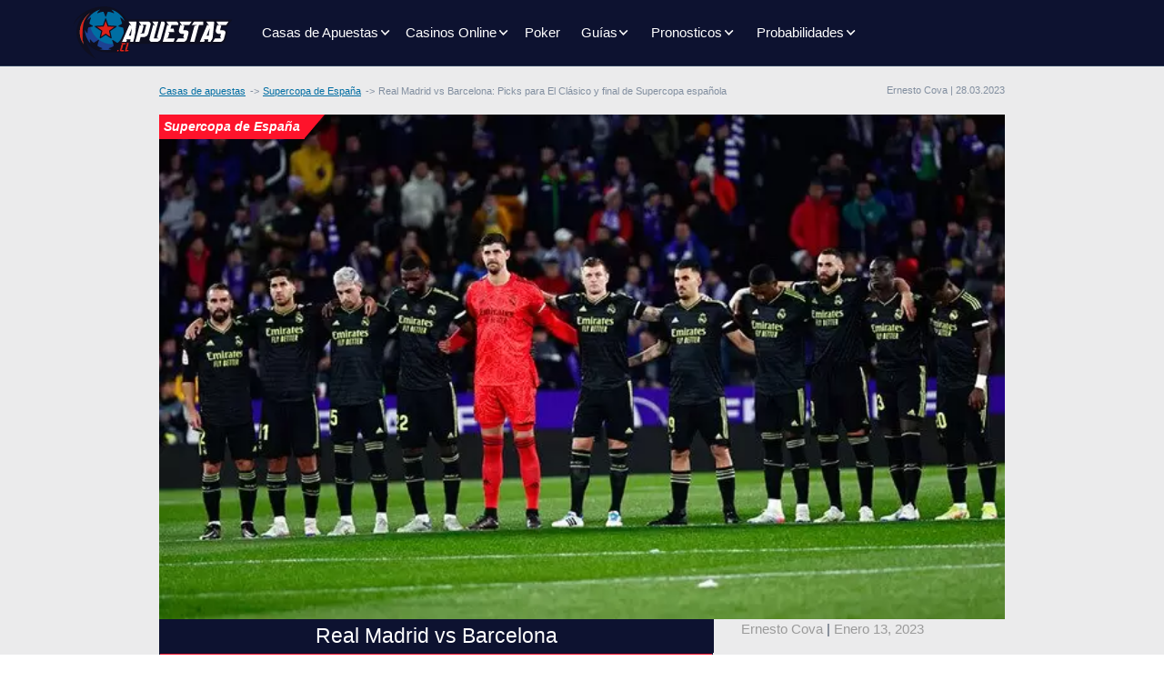

--- FILE ---
content_type: text/html; charset=UTF-8
request_url: https://www.apuestas.cl/supercopa-de-espana/real-madrid-vs-barcelona-analisis-pronosticos-cuotas-15-01-2023/
body_size: 14209
content:
<!DOCTYPE html>
<html lang="es-CL">
<head>
    
    <meta charset="UTF-8">
    <meta name="viewport" content="width=device-width, initial-scale=1">
    <meta http-equiv="X-UA-Compatible" content="IE=edge">
    <link rel="profile" href="https://gmpg.org/xfn/11">
        <link rel="preconnect" href="https://www.googletagmanager.com">
    <link rel="preconnect" href="https://www.google-analytics.com">
    <link rel="preconnect" href="https://static.getclicky.com">
    <link rel="icon" href="/wp-content/themes/aspiration/img/favicon.svg" type="image/svg+xml">
<!-- Google Tag Manager -->
<script>
document.addEventListener("DOMContentLoaded", (event) => {
(function(w,d,s,l,i){w[l]=w[l]||[];w[l].push({'gtm.start':
new Date().getTime(),event:'gtm.js'});var f=d.getElementsByTagName(s)[0],
j=d.createElement(s),dl=l!='dataLayer'?'&l='+l:'';j.async=true;j.src=
'https://www.googletagmanager.com/gtm.js?id='+i+dl;f.parentNode.insertBefore(j,f);
})(window,document,'script','dataLayer','GTM-NK3CHHP');
});
</script>
<!-- End Google Tag Manager -->
 <!-- Matomo -->
<script>
var _paq = window._paq = window._paq || [];
_paq.push(['setTrackerUrl', 'https://r6y2yysb.apuestas.cl/matomo.php']);
var _mtm = window._mtm = window._mtm || []; _mtm.push({'mtm.startTime': (new Date().getTime()), 'event': 'mtm.Start'}); 
var d=document, g=d.createElement('script'), s=d.getElementsByTagName('script')[0]; 
g.async=true; g.src='https://r6y2yysb.apuestas.cl/js/container_R6Y2Yysb.js'; s.parentNode.insertBefore(g,s);
</script>
<!-- End Matomo Code -->
    <meta property="article:modified_time" content="2026-01-24T07:43:03+01:00">
    <link rel="preload" href="https://www.apuestas.cl/wp-includes/js/jquery/jquery.min.js?ver=3.7.1"  as="script" crossorigin="anonymous">
<meta name='robots' content='index, follow, max-image-preview:large, max-snippet:-1, max-video-preview:-1'>

	<title>Real Madrid vs Barcelona: Pronósticos | 15/01/2023 | Apuestas.cl</title>
	<meta name="description" content="Real Madrid vs Barcelona: cuotas, picks y apuestas para el domingo 15 de enero. Pronósticos del Barcelona vs Real Madrid final de Supercopa.">
	<link rel="canonical" href="https://www.apuestas.cl/supercopa-de-espana/real-madrid-vs-barcelona-analisis-pronosticos-cuotas-15-01-2023/">
	<meta property="og:locale" content="es_ES">
	<meta property="og:type" content="article">
	<meta property="og:title" content="Real Madrid vs Barcelona: Pronósticos | 15/01/2023 | Apuestas.cl">
	<meta property="og:description" content="Real Madrid vs Barcelona: cuotas, picks y apuestas para el domingo 15 de enero. Pronósticos del Barcelona vs Real Madrid final de Supercopa.">
	<meta property="og:url" content="https://www.apuestas.cl/supercopa-de-espana/real-madrid-vs-barcelona-analisis-pronosticos-cuotas-15-01-2023/">
	<meta property="og:site_name" content="apuestas.cl">
	<meta property="article:published_time" content="2023-01-13T19:51:08+00:00">
	<meta property="article:modified_time" content="2023-03-28T11:43:03+00:00">
	<meta property="og:image" content="https://www.apuestas.cl/wp-content/uploads/images/Real-Madrid-vs-Barcelona-Supercopa-15-enero-1.jpg">
	<meta property="og:image:width" content="670">
	<meta property="og:image:height" content="400">
	<meta property="og:image:type" content="image/jpeg">
	<meta name="author" content="Ernesto Cova">
	<meta name="twitter:card" content="summary_large_image">
	<meta name="twitter:label1" content="Escrito por">
	<meta name="twitter:data1" content="Ernesto Cova">
	<meta name="twitter:label2" content="Tiempo estimado de lectura">
	<meta name="twitter:data2" content="3 minutes">
	<script type="application/ld+json" class="yoast-schema-graph">{"@context":"https://schema.org","@graph":[{"@type":"WebPage","@id":"https://www.apuestas.cl/supercopa-de-espana/real-madrid-vs-barcelona-analisis-pronosticos-cuotas-15-01-2023/","url":"https://www.apuestas.cl/supercopa-de-espana/real-madrid-vs-barcelona-analisis-pronosticos-cuotas-15-01-2023/","name":"Real Madrid vs Barcelona: Pronósticos | 15/01/2023 | Apuestas.cl","isPartOf":{"@id":"https://www.apuestas.cl/#website"},"primaryImageOfPage":{"@id":"https://www.apuestas.cl/supercopa-de-espana/real-madrid-vs-barcelona-analisis-pronosticos-cuotas-15-01-2023/#primaryimage"},"image":{"@id":"https://www.apuestas.cl/supercopa-de-espana/real-madrid-vs-barcelona-analisis-pronosticos-cuotas-15-01-2023/#primaryimage"},"thumbnailUrl":"https://www.apuestas.cl/wp-content/uploads/images/Real-Madrid-vs-Barcelona-Supercopa-15-enero-1.jpg","author":{"@id":"https://www.apuestas.cl/#/schema/person/6dad4e4dbb8d57b9084ad5ae0c24d66c"},"description":"Real Madrid vs Barcelona: cuotas, picks y apuestas para el domingo 15 de enero. Pronósticos del Barcelona vs Real Madrid final de Supercopa.","inLanguage":"es-CL","potentialAction":[{"@type":"ReadAction","target":["https://www.apuestas.cl/supercopa-de-espana/real-madrid-vs-barcelona-analisis-pronosticos-cuotas-15-01-2023/"]}]},{"@type":"ImageObject","inLanguage":"es-CL","@id":"https://www.apuestas.cl/supercopa-de-espana/real-madrid-vs-barcelona-analisis-pronosticos-cuotas-15-01-2023/#primaryimage","url":"https://www.apuestas.cl/wp-content/uploads/images/Real-Madrid-vs-Barcelona-Supercopa-15-enero-1.jpg","contentUrl":"https://www.apuestas.cl/wp-content/uploads/images/Real-Madrid-vs-Barcelona-Supercopa-15-enero-1.jpg","width":670,"height":400,"caption":"Jugadores del Real Madrid reunidos antes de un partido en España"},{"@type":"WebSite","@id":"https://www.apuestas.cl/#website","url":"https://www.apuestas.cl/","name":"apuestas.cl","description":"","inLanguage":"es-CL"},{"@type":"Person","@id":"https://www.apuestas.cl/#/schema/person/6dad4e4dbb8d57b9084ad5ae0c24d66c","name":"Ernesto Cova","image":{"@type":"ImageObject","inLanguage":"es-CL","@id":"https://www.apuestas.cl/#/schema/person/image/","url":"https://secure.gravatar.com/avatar/943d6366f1727bf12f3fd6b3c9430f8f58c9497b9f062ccf3e7f3ee484142767?s=96&d=mm&r=g","contentUrl":"https://secure.gravatar.com/avatar/943d6366f1727bf12f3fd6b3c9430f8f58c9497b9f062ccf3e7f3ee484142767?s=96&d=mm&r=g","caption":"Ernesto Cova"},"url":"https://www.apuestas.cl/author/ernestocova/"}]}</script>


<link rel="preload" href="https://www.apuestas.cl/wp-content/themes/aspiration/style.css" as="style" onload="this.onload=null;this.rel='stylesheet'">
<noscript><link rel="stylesheet" href="https://www.apuestas.cl/wp-content/themes/aspiration/style.css" media="all"></noscript>
<link rel="preload" href="https://www.apuestas.cl/wp-content/themes/aspiration/inc/assets/css/bootstrap.min.css" as="style" onload="this.onload=null;this.rel='stylesheet'">
<noscript><link rel="stylesheet" href="https://www.apuestas.cl/wp-content/themes/aspiration/inc/assets/css/bootstrap.min.css" media="all"></noscript>
<link rel="preload" href="https://www.apuestas.cl/wp-content/themes/apuestas/style.css" as="style" onload="this.onload=null;this.rel='stylesheet'">
<noscript><link rel="stylesheet" href="https://www.apuestas.cl/wp-content/themes/apuestas/style.css" media="all"></noscript>
<link rel="preload" href="https://www.apuestas.cl/wp-content/themes/aspiration/inc/assets/css/presets/theme-option/sport-brands.css" as="style" onload="this.onload=null;this.rel='stylesheet'">
<noscript><link rel="stylesheet" href="https://www.apuestas.cl/wp-content/themes/aspiration/inc/assets/css/presets/theme-option/sport-brands.css" media="all"></noscript>
<link rel="preload" href="https://www.apuestas.cl/wp-content/themes/aspiration/inc/assets/css/presets/theme-option/sport.css" as="style" onload="this.onload=null;this.rel='stylesheet'">
<noscript><link rel="stylesheet" href="https://www.apuestas.cl/wp-content/themes/aspiration/inc/assets/css/presets/theme-option/sport.css" media="all"></noscript>
<link rel="preload" href="https://www.apuestas.cl/wp-content/themes/aspiration/inc/assets/css/presets/theme-option/logos.css" as="style" onload="this.onload=null;this.rel='stylesheet'">
<noscript><link rel="stylesheet" href="https://www.apuestas.cl/wp-content/themes/aspiration/inc/assets/css/presets/theme-option/logos.css" media="all"></noscript>
<link rel="preload" href="https://www.apuestas.cl/wp-content/themes/aspiration/inc/assets/css/presets/color-scheme/blue-green-yellow.css" as="style" onload="this.onload=null;this.rel='stylesheet'">
<noscript><link rel="stylesheet" href="https://www.apuestas.cl/wp-content/themes/aspiration/inc/assets/css/presets/color-scheme/blue-green-yellow.css" media="all"></noscript>
<script type="text/javascript" src="https://www.apuestas.cl/wp-includes/js/jquery/jquery.min.js" id="jquery-core-js"></script>
    <style>
        #page-sub-header {color: #fff;  background: #212958; }
        #page-sub-header h1 {color: #fff;}
    </style>
    <style id='global-styles-inline-css' type='text/css'>
:root{--wp--preset--aspect-ratio--square: 1;--wp--preset--aspect-ratio--4-3: 4/3;--wp--preset--aspect-ratio--3-4: 3/4;--wp--preset--aspect-ratio--3-2: 3/2;--wp--preset--aspect-ratio--2-3: 2/3;--wp--preset--aspect-ratio--16-9: 16/9;--wp--preset--aspect-ratio--9-16: 9/16;--wp--preset--color--black: #000000;--wp--preset--color--cyan-bluish-gray: #abb8c3;--wp--preset--color--white: #ffffff;--wp--preset--color--pale-pink: #f78da7;--wp--preset--color--vivid-red: #cf2e2e;--wp--preset--color--luminous-vivid-orange: #ff6900;--wp--preset--color--luminous-vivid-amber: #fcb900;--wp--preset--color--light-green-cyan: #7bdcb5;--wp--preset--color--vivid-green-cyan: #00d084;--wp--preset--color--pale-cyan-blue: #8ed1fc;--wp--preset--color--vivid-cyan-blue: #0693e3;--wp--preset--color--vivid-purple: #9b51e0;--wp--preset--gradient--vivid-cyan-blue-to-vivid-purple: linear-gradient(135deg,rgb(6,147,227) 0%,rgb(155,81,224) 100%);--wp--preset--gradient--light-green-cyan-to-vivid-green-cyan: linear-gradient(135deg,rgb(122,220,180) 0%,rgb(0,208,130) 100%);--wp--preset--gradient--luminous-vivid-amber-to-luminous-vivid-orange: linear-gradient(135deg,rgb(252,185,0) 0%,rgb(255,105,0) 100%);--wp--preset--gradient--luminous-vivid-orange-to-vivid-red: linear-gradient(135deg,rgb(255,105,0) 0%,rgb(207,46,46) 100%);--wp--preset--gradient--very-light-gray-to-cyan-bluish-gray: linear-gradient(135deg,rgb(238,238,238) 0%,rgb(169,184,195) 100%);--wp--preset--gradient--cool-to-warm-spectrum: linear-gradient(135deg,rgb(74,234,220) 0%,rgb(151,120,209) 20%,rgb(207,42,186) 40%,rgb(238,44,130) 60%,rgb(251,105,98) 80%,rgb(254,248,76) 100%);--wp--preset--gradient--blush-light-purple: linear-gradient(135deg,rgb(255,206,236) 0%,rgb(152,150,240) 100%);--wp--preset--gradient--blush-bordeaux: linear-gradient(135deg,rgb(254,205,165) 0%,rgb(254,45,45) 50%,rgb(107,0,62) 100%);--wp--preset--gradient--luminous-dusk: linear-gradient(135deg,rgb(255,203,112) 0%,rgb(199,81,192) 50%,rgb(65,88,208) 100%);--wp--preset--gradient--pale-ocean: linear-gradient(135deg,rgb(255,245,203) 0%,rgb(182,227,212) 50%,rgb(51,167,181) 100%);--wp--preset--gradient--electric-grass: linear-gradient(135deg,rgb(202,248,128) 0%,rgb(113,206,126) 100%);--wp--preset--gradient--midnight: linear-gradient(135deg,rgb(2,3,129) 0%,rgb(40,116,252) 100%);--wp--preset--font-size--small: 13px;--wp--preset--font-size--medium: 20px;--wp--preset--font-size--large: 36px;--wp--preset--font-size--x-large: 42px;--wp--preset--spacing--20: 0.44rem;--wp--preset--spacing--30: 0.67rem;--wp--preset--spacing--40: 1rem;--wp--preset--spacing--50: 1.5rem;--wp--preset--spacing--60: 2.25rem;--wp--preset--spacing--70: 3.38rem;--wp--preset--spacing--80: 5.06rem;--wp--preset--shadow--natural: 6px 6px 9px rgba(0, 0, 0, 0.2);--wp--preset--shadow--deep: 12px 12px 50px rgba(0, 0, 0, 0.4);--wp--preset--shadow--sharp: 6px 6px 0px rgba(0, 0, 0, 0.2);--wp--preset--shadow--outlined: 6px 6px 0px -3px rgb(255, 255, 255), 6px 6px rgb(0, 0, 0);--wp--preset--shadow--crisp: 6px 6px 0px rgb(0, 0, 0);}:where(.is-layout-flex){gap: 0.5em;}:where(.is-layout-grid){gap: 0.5em;}body .is-layout-flex{display: flex;}.is-layout-flex{flex-wrap: wrap;align-items: center;}.is-layout-flex > :is(*, div){margin: 0;}body .is-layout-grid{display: grid;}.is-layout-grid > :is(*, div){margin: 0;}:where(.wp-block-columns.is-layout-flex){gap: 2em;}:where(.wp-block-columns.is-layout-grid){gap: 2em;}:where(.wp-block-post-template.is-layout-flex){gap: 1.25em;}:where(.wp-block-post-template.is-layout-grid){gap: 1.25em;}.has-black-color{color: var(--wp--preset--color--black) !important;}.has-cyan-bluish-gray-color{color: var(--wp--preset--color--cyan-bluish-gray) !important;}.has-white-color{color: var(--wp--preset--color--white) !important;}.has-pale-pink-color{color: var(--wp--preset--color--pale-pink) !important;}.has-vivid-red-color{color: var(--wp--preset--color--vivid-red) !important;}.has-luminous-vivid-orange-color{color: var(--wp--preset--color--luminous-vivid-orange) !important;}.has-luminous-vivid-amber-color{color: var(--wp--preset--color--luminous-vivid-amber) !important;}.has-light-green-cyan-color{color: var(--wp--preset--color--light-green-cyan) !important;}.has-vivid-green-cyan-color{color: var(--wp--preset--color--vivid-green-cyan) !important;}.has-pale-cyan-blue-color{color: var(--wp--preset--color--pale-cyan-blue) !important;}.has-vivid-cyan-blue-color{color: var(--wp--preset--color--vivid-cyan-blue) !important;}.has-vivid-purple-color{color: var(--wp--preset--color--vivid-purple) !important;}.has-black-background-color{background-color: var(--wp--preset--color--black) !important;}.has-cyan-bluish-gray-background-color{background-color: var(--wp--preset--color--cyan-bluish-gray) !important;}.has-white-background-color{background-color: var(--wp--preset--color--white) !important;}.has-pale-pink-background-color{background-color: var(--wp--preset--color--pale-pink) !important;}.has-vivid-red-background-color{background-color: var(--wp--preset--color--vivid-red) !important;}.has-luminous-vivid-orange-background-color{background-color: var(--wp--preset--color--luminous-vivid-orange) !important;}.has-luminous-vivid-amber-background-color{background-color: var(--wp--preset--color--luminous-vivid-amber) !important;}.has-light-green-cyan-background-color{background-color: var(--wp--preset--color--light-green-cyan) !important;}.has-vivid-green-cyan-background-color{background-color: var(--wp--preset--color--vivid-green-cyan) !important;}.has-pale-cyan-blue-background-color{background-color: var(--wp--preset--color--pale-cyan-blue) !important;}.has-vivid-cyan-blue-background-color{background-color: var(--wp--preset--color--vivid-cyan-blue) !important;}.has-vivid-purple-background-color{background-color: var(--wp--preset--color--vivid-purple) !important;}.has-black-border-color{border-color: var(--wp--preset--color--black) !important;}.has-cyan-bluish-gray-border-color{border-color: var(--wp--preset--color--cyan-bluish-gray) !important;}.has-white-border-color{border-color: var(--wp--preset--color--white) !important;}.has-pale-pink-border-color{border-color: var(--wp--preset--color--pale-pink) !important;}.has-vivid-red-border-color{border-color: var(--wp--preset--color--vivid-red) !important;}.has-luminous-vivid-orange-border-color{border-color: var(--wp--preset--color--luminous-vivid-orange) !important;}.has-luminous-vivid-amber-border-color{border-color: var(--wp--preset--color--luminous-vivid-amber) !important;}.has-light-green-cyan-border-color{border-color: var(--wp--preset--color--light-green-cyan) !important;}.has-vivid-green-cyan-border-color{border-color: var(--wp--preset--color--vivid-green-cyan) !important;}.has-pale-cyan-blue-border-color{border-color: var(--wp--preset--color--pale-cyan-blue) !important;}.has-vivid-cyan-blue-border-color{border-color: var(--wp--preset--color--vivid-cyan-blue) !important;}.has-vivid-purple-border-color{border-color: var(--wp--preset--color--vivid-purple) !important;}.has-vivid-cyan-blue-to-vivid-purple-gradient-background{background: var(--wp--preset--gradient--vivid-cyan-blue-to-vivid-purple) !important;}.has-light-green-cyan-to-vivid-green-cyan-gradient-background{background: var(--wp--preset--gradient--light-green-cyan-to-vivid-green-cyan) !important;}.has-luminous-vivid-amber-to-luminous-vivid-orange-gradient-background{background: var(--wp--preset--gradient--luminous-vivid-amber-to-luminous-vivid-orange) !important;}.has-luminous-vivid-orange-to-vivid-red-gradient-background{background: var(--wp--preset--gradient--luminous-vivid-orange-to-vivid-red) !important;}.has-very-light-gray-to-cyan-bluish-gray-gradient-background{background: var(--wp--preset--gradient--very-light-gray-to-cyan-bluish-gray) !important;}.has-cool-to-warm-spectrum-gradient-background{background: var(--wp--preset--gradient--cool-to-warm-spectrum) !important;}.has-blush-light-purple-gradient-background{background: var(--wp--preset--gradient--blush-light-purple) !important;}.has-blush-bordeaux-gradient-background{background: var(--wp--preset--gradient--blush-bordeaux) !important;}.has-luminous-dusk-gradient-background{background: var(--wp--preset--gradient--luminous-dusk) !important;}.has-pale-ocean-gradient-background{background: var(--wp--preset--gradient--pale-ocean) !important;}.has-electric-grass-gradient-background{background: var(--wp--preset--gradient--electric-grass) !important;}.has-midnight-gradient-background{background: var(--wp--preset--gradient--midnight) !important;}.has-small-font-size{font-size: var(--wp--preset--font-size--small) !important;}.has-medium-font-size{font-size: var(--wp--preset--font-size--medium) !important;}.has-large-font-size{font-size: var(--wp--preset--font-size--large) !important;}.has-x-large-font-size{font-size: var(--wp--preset--font-size--x-large) !important;}
/*# sourceURL=global-styles-inline-css */
</style>
</head>

<body class="wp-singular post-template-default single single-post postid-51572 single-format-standard wp-theme-aspiration wp-child-theme-apuestas group-blog theme-preset-active">
<!-- Google Tag Manager (noscript) -->
<noscript><iframe src="https://www.googletagmanager.com/ns.html?id=GTM-NK3CHHP"
height="0" width="0" style="display:none;visibility:hidden"></iframe></noscript>
<!-- End Google Tag Manager (noscript) -->


	<header id="masthead" class="site-header navbar-static-top navbar-light">
        <div class="container-xl px-0">
            <nav class="navbar navbar-expand-lg p-0">
                <div class="navbar-brand">
                                            <a href="https://www.apuestas.cl/"><img src="https://www.apuestas.cl/wp-content/themes/aspiration/img/logo.svg" alt="Casas de apuestas en Chile" width="180" height="63"></a>
                    
                </div>
                <button class="navbar-toggler" type="button" data-toggle="collapse" data-target="#primary-nav" aria-controls="primary-nav" aria-expanded="false" aria-label="Toggle navigation">
                    <span class="navbar-toggler-icon"></span>
                </button>

                <div id="primary-nav" class="collapse navbar-collapse justify-content-start"><ul id="menu-main-menu" class="navbar-nav"><li class="menu-item-has-children dropdown"><a href="https://www.apuestas.cl/" class="nav-link d-inline-block">Casas de Apuestas</a><span class="dropdown-toggle" data-toggle="dropdown" aria-haspopup="true" aria-expanded="false" role="button"></span>
<ul class="dropdown-menu"  role="menu">
	<li><a href="https://www.apuestas.cl/20bet/" class="nav-link d-inline-block">20Bet Chile</a></li>
	<li><a href="https://www.apuestas.cl/22bet/" class="nav-link d-inline-block">22Bet Chile</a></li>
	<li><a href="https://www.apuestas.cl/bet365/" class="nav-link d-inline-block">Bet365 Chile</a></li>
	<li><a href="https://www.apuestas.cl/betway/" class="nav-link d-inline-block">Betway Chile</a></li>
	<li><a href="https://www.apuestas.cl/bumbet/" class="nav-link d-inline-block">Bumbet Chile</a></li>
	<li><a href="https://www.apuestas.cl/sol/" class="nav-link d-inline-block">Sol Chile</a></li>
	<li><a href="https://www.apuestas.cl/ivibet/" class="nav-link d-inline-block">Ivibet Chile</a></li>
	<li><a href="https://www.apuestas.cl/tonybet/" class="nav-link d-inline-block">Tonybet Chile</a></li>
	<li><a href="https://www.apuestas.cl/rabona/" class="nav-link d-inline-block">Rabona Chile</a></li>
	<li><a href="https://www.apuestas.cl/fezbet/" class="nav-link d-inline-block">FezBet Chile</a></li>
	<li><a href="https://www.apuestas.cl/rojabet/" class="nav-link d-inline-block">Rojabet Chile</a></li>
	<li><a href="https://www.apuestas.cl/megapari/" class="nav-link d-inline-block">Megapari Chile</a></li>
	<li><a href="https://www.apuestas.cl/pinnacle/" class="nav-link d-inline-block">Pinnacle Chile</a></li>
	<li><a href="https://www.apuestas.cl/jugabet/" class="nav-link d-inline-block">Jugabet Chile</a></li>
	<li><a href="https://www.apuestas.cl/1go/" class="nav-link d-inline-block">1Go Chile</a></li>
	<li><a href="https://www.apuestas.cl/melbet/" class="nav-link d-inline-block">MelBet Chile</a></li>
	<li><a href="https://www.apuestas.cl/legiano/" class="nav-link d-inline-block">Legiano Chile</a></li>
	<li><a href="https://www.apuestas.cl/wazamba/" class="nav-link d-inline-block">Wazamba Chile</a></li>
	<li><a href="https://www.apuestas.cl/w88/" class="nav-link d-inline-block">W88 Chile</a></li>
	<li><a href="https://www.apuestas.cl/sapphirebet/" class="nav-link d-inline-block">SapphireBet Chile</a></li>
	<li><a href="https://www.apuestas.cl/1redbet/" class="nav-link d-inline-block">1Redbet Chile</a></li>
	<li><a href="https://www.apuestas.cl/pinup/" class="nav-link d-inline-block">PinUp Chile</a></li>
	<li><a href="https://www.apuestas.cl/tikitaka/" class="nav-link d-inline-block">Tikitaka Chile</a></li>
	<li><a href="https://www.apuestas.cl/bcgame/" class="nav-link d-inline-block">BCGAME Chile</a></li>
	<li><a href="https://www.apuestas.cl/lvbet/" class="nav-link d-inline-block">LVBET Chile</a></li>
</ul>
</li>
<li class="menu-item-has-children dropdown"><a href="https://www.apuestas.cl/casinos-online/" class="nav-link d-inline-block">Casinos Online</a><span class="dropdown-toggle" data-toggle="dropdown" aria-haspopup="true" aria-expanded="false" role="button"></span>
<ul class="dropdown-menu"  role="menu">
	<li class="menu-item-has-children dropdown"><span class="dropdown-toggle toggle-link d-inline-block" data-toggle="dropdown" aria-haspopup="true" aria-expanded="false" role="button">Juegos</span>
	<ul class="dropdown-menu"  role="menu">
		<li><a href="https://www.apuestas.cl/casinos-online/blackjack/" class="nav-link d-inline-block">Blackjack</a></li>
		<li><a href="https://www.apuestas.cl/casinos-online/slots/" class="nav-link d-inline-block">Tragamonedas</a></li>
		<li><a href="https://www.apuestas.cl/casinos-online/ruleta/" class="nav-link d-inline-block">Ruleta</a></li>
	</ul>
</li>
	<li class="menu-item-has-children dropdown"><span class="dropdown-toggle toggle-link d-inline-block" data-toggle="dropdown" aria-haspopup="true" aria-expanded="false" role="button">Casinos</span>
	<ul class="dropdown-menu"  role="menu">
		<li><a href="https://www.apuestas.cl/casinos-online/22bet-casino/" class="nav-link d-inline-block">22Bet Casino</a></li>
		<li><a href="https://www.apuestas.cl/casinos-online/bet365-casino/" class="nav-link d-inline-block">Bet365 Casino</a></li>
		<li><a href="https://www.apuestas.cl/casinos-online/betway-casino/" class="nav-link d-inline-block">Betway Casino</a></li>
		<li><a href="https://www.apuestas.cl/casinos-online/bodog-casino/" class="nav-link d-inline-block">Bodog Casino</a></li>
		<li><a href="https://www.apuestas.cl/casinos-online/1go-casino/" class="nav-link d-inline-block">1Go Casino</a></li>
		<li><a href="https://www.apuestas.cl/casinos-online/rabona-casino/" class="nav-link d-inline-block">Rabona Casino</a></li>
		<li><a href="https://www.apuestas.cl/casinos-online/sol-casino/" class="nav-link d-inline-block">Sol Casino</a></li>
		<li><a href="https://www.apuestas.cl/casinos-online/jugabet-casino/" class="nav-link d-inline-block">Jugabet Casino</a></li>
		<li><a href="https://www.apuestas.cl/casinos-online/melbet-casino/" class="nav-link d-inline-block">MelBet Casino</a></li>
		<li><a href="https://www.apuestas.cl/casinos-online/legiano-casino/" class="nav-link d-inline-block">Legiano Casino</a></li>
		<li><a href="https://www.apuestas.cl/casinos-online/wazamba-casino/" class="nav-link d-inline-block">Wazamba Casino</a></li>
		<li><a href="https://www.apuestas.cl/casinos-online/tonybet-casino/" class="nav-link d-inline-block">TonyBet Casino</a></li>
		<li><a href="https://www.apuestas.cl/casinos-online/20bet-casino/" class="nav-link d-inline-block">20Bet Casino</a></li>
		<li><a href="https://www.apuestas.cl/casinos-online/w88-casino/" class="nav-link d-inline-block">W88 Casino</a></li>
		<li><a href="https://www.apuestas.cl/casinos-online/rojabet-casino/" class="nav-link d-inline-block">Rojabet Casino</a></li>
		<li><a href="https://www.apuestas.cl/casinos-online/ivibet-casino/" class="nav-link d-inline-block">Ivibet Casino</a></li>
		<li><a href="https://www.apuestas.cl/casinos-online/sapphirebet-casino/" class="nav-link d-inline-block">SapphireBet Casino</a></li>
		<li><a href="https://www.apuestas.cl/casinos-online/pinup-casino/" class="nav-link d-inline-block">PinUp Casino</a></li>
		<li><a href="https://www.apuestas.cl/casinos-online/tikitaka-casino/" class="nav-link d-inline-block">TikiTaka Casino</a></li>
		<li><a href="https://www.apuestas.cl/casinos-online/1redbet-casino/" class="nav-link d-inline-block">1Redbet Casino</a></li>
		<li><a href="https://www.apuestas.cl/casinos-online/bcgame-casino/" class="nav-link d-inline-block">BC Game Casino</a></li>
		<li><a href="https://www.apuestas.cl/casinos-online/lvbet-casino/" class="nav-link d-inline-block">LVbet Casino</a></li>
	</ul>
</li>
</ul>
</li>
<li><a href="https://www.apuestas.cl/poker/" class="nav-link d-inline-block">Poker</a></li>
<li class="menu-item-has-children dropdown"><span class="dropdown-toggle nav-link d-inline-block" data-toggle="dropdown" aria-haspopup="true" aria-expanded="false" role="button">Guías</span>
<ul class="dropdown-menu"  role="menu">
	<li class="menu-item-has-children dropdown"><a href="https://www.apuestas.cl/medios-de-pago/" class="nav-link d-inline-block">Medios de pago</a><span class="dropdown-toggle" data-toggle="dropdown" aria-haspopup="true" aria-expanded="false" role="button"></span>
	<ul class="dropdown-menu"  role="menu">
		<li><a href="https://www.apuestas.cl/medios-de-pago/bitcoin/" class="nav-link d-inline-block">Bitcoin</a></li>
		<li><a href="https://www.apuestas.cl/medios-de-pago/caja-vecina/" class="nav-link d-inline-block">Caja Vecina</a></li>
		<li><a href="https://www.apuestas.cl/medios-de-pago/mach/" class="nav-link d-inline-block">Mach</a></li>
		<li><a href="https://www.apuestas.cl/medios-de-pago/mastercard/" class="nav-link d-inline-block">Mastercard</a></li>
		<li><a href="https://www.apuestas.cl/medios-de-pago/paypal/" class="nav-link d-inline-block">Paypal</a></li>
		<li><a href="https://www.apuestas.cl/medios-de-pago/redcompra/" class="nav-link d-inline-block">Redcompra</a></li>
		<li><a href="https://www.apuestas.cl/medios-de-pago/safetypay/" class="nav-link d-inline-block">Safetypay</a></li>
		<li><a href="https://www.apuestas.cl/medios-de-pago/visa/" class="nav-link d-inline-block">VISA</a></li>
		<li><a href="https://www.apuestas.cl/medios-de-pago/webpay/" class="nav-link d-inline-block">Webpay</a></li>
	</ul>
</li>
	<li class="menu-item-has-children dropdown"><a href="https://www.apuestas.cl/guia/como-apostar/" class="nav-link d-inline-block">¿Cómo Apostar?</a><span class="dropdown-toggle" data-toggle="dropdown" aria-haspopup="true" aria-expanded="false" role="button"></span>
	<ul class="dropdown-menu"  role="menu">
		<li><a href="https://www.apuestas.cl/guia/como-apostar/bono-bienvenida/" class="nav-link d-inline-block">Bonos de Bienvenida</a></li>
		<li><a href="https://www.apuestas.cl/guia/como-apostar/sacar-dinero/" class="nav-link d-inline-block">Cómo retirar dinero</a></li>
		<li><a href="https://www.apuestas.cl/guia/como-apostar/primer-deposito/" class="nav-link d-inline-block">Primer Depósito</a></li>
		<li><a href="https://www.apuestas.cl/guia/glosario-de-apuestas/" class="nav-link d-inline-block">Glosario De Apuestas Deportivas</a></li>
		<li><a href="https://www.apuestas.cl/guia/como-apostar/como-apostar-en-el-futbol/" class="nav-link d-inline-block">Cómo Apostar En El Fútbol</a></li>
	</ul>
</li>
	<li class="menu-item-has-children dropdown"><a href="https://www.apuestas.cl/guia/tipos-de-apuestas/" class="nav-link d-inline-block">Tipos De Apuestas</a><span class="dropdown-toggle" data-toggle="dropdown" aria-haspopup="true" aria-expanded="false" role="button"></span>
	<ul class="dropdown-menu"  role="menu">
		<li><a href="https://www.apuestas.cl/guia/tipos-de-apuestas/ambos-equipos-anotaran/" class="nav-link d-inline-block">Ambos Equipos Anotarán</a></li>
		<li><a href="https://www.apuestas.cl/guia/tipos-de-apuestas/la-doble-chance/" class="nav-link d-inline-block">La “doble chance”</a></li>
		<li><a href="https://www.apuestas.cl/guia/tipos-de-apuestas/apuestas-combinadas/" class="nav-link d-inline-block">Las Apuestas Combinadas</a></li>
		<li><a href="https://www.apuestas.cl/guia/tipos-de-apuestas/margen-de-victoria/" class="nav-link d-inline-block">Margen de Victoria</a></li>
		<li><a href="https://www.apuestas.cl/guia/tipos-de-apuestas/mas-menos/" class="nav-link d-inline-block">Más / Menos</a></li>
		<li><a href="https://www.apuestas.cl/guia/tipos-de-apuestas/numero-de-goles-par-impar/" class="nav-link d-inline-block">Número de Goles – Par / Impar</a></li>
		<li><a href="https://www.apuestas.cl/guia/tipos-de-apuestas/numero-total-de-goles/" class="nav-link d-inline-block">Número Total de Goles</a></li>
		<li><a href="https://www.apuestas.cl/guia/tipos-de-apuestas/primer-equipo-que-anotara/" class="nav-link d-inline-block">Primer Equipo Que Anotará</a></li>
	</ul>
</li>
</ul>
</li>
<li class="menu-item-has-children dropdown"><span class="dropdown-toggle nav-link d-inline-block" data-toggle="dropdown" aria-haspopup="true" aria-expanded="false" role="button">Pronosticos</span>
<ul class="dropdown-menu"  role="menu">
	<li class="menu-item-has-children dropdown"><span class="dropdown-toggle toggle-link d-inline-block" data-toggle="dropdown" aria-haspopup="true" aria-expanded="false" role="button">América</span>
	<ul class="dropdown-menu"  role="menu">
		<li><a href="https://www.apuestas.cl/liga-mx/pronosticos/" class="nav-link d-inline-block">Liga MX</a></li>
		<li><a href="https://www.apuestas.cl/mls/pronosticos/" class="nav-link d-inline-block">MLS</a></li>
		<li><a href="https://www.apuestas.cl/bra-serie-a/pronosticos/" class="nav-link d-inline-block">Serie A de Brasil</a></li>
		<li><a href="https://www.apuestas.cl/bra-serie-b/pronosticos/" class="nav-link d-inline-block">Serie B de Brasil</a></li>
	</ul>
</li>
	<li class="menu-item-has-children dropdown"><span class="dropdown-toggle toggle-link d-inline-block" data-toggle="dropdown" aria-haspopup="true" aria-expanded="false" role="button">Internacional</span>
	<ul class="dropdown-menu"  role="menu">
		<li><a href="https://www.apuestas.cl/bundesliga/pronosticos/" class="nav-link d-inline-block">Bundesliga</a></li>
		<li><a href="https://www.apuestas.cl/la-liga/pronosticos/" class="nav-link d-inline-block">La Liga</a></li>
		<li><a href="https://www.apuestas.cl/epl/pronosticos/" class="nav-link d-inline-block">Liga Premier</a></li>
		<li><a href="https://www.apuestas.cl/ligue-1/pronosticos/" class="nav-link d-inline-block">Ligue 1 de Francia</a></li>
		<li><a href="https://www.apuestas.cl/ita-serie-a/pronosticos/" class="nav-link d-inline-block">Serie A de Italia</a></li>
		<li><a href="https://www.apuestas.cl/trofeo-de-campeones/pronosticos/" class="nav-link d-inline-block">UEFA Champions League</a></li>
	</ul>
</li>
	<li class="menu-item-has-children dropdown"><span class="dropdown-toggle toggle-link d-inline-block" data-toggle="dropdown" aria-haspopup="true" aria-expanded="false" role="button">Más</span>
	<ul class="dropdown-menu"  role="menu">
		<li><a href="https://www.apuestas.cl/mlb/pronosticos/" class="nav-link d-inline-block">MLB</a></li>
		<li><a href="https://www.apuestas.cl/nba/pronosticos/" class="nav-link d-inline-block">NBA</a></li>
		<li><a href="https://www.apuestas.cl/nfl/pronosticos/" class="nav-link d-inline-block">NFL</a></li>
	</ul>
</li>
</ul>
</li>
<li class="menu-item-has-children dropdown"><span class="dropdown-toggle nav-link d-inline-block" data-toggle="dropdown" aria-haspopup="true" aria-expanded="false" role="button">Probabilidades</span>
<ul class="dropdown-menu"  role="menu">
	<li class="menu-item-has-children dropdown"><span class="dropdown-toggle toggle-link d-inline-block" data-toggle="dropdown" aria-haspopup="true" aria-expanded="false" role="button">Fútbol</span>
	<ul class="dropdown-menu"  role="menu">
		<li><a href="https://www.apuestas.cl/bundesliga/probabilidades/" class="nav-link d-inline-block">Bundesliga</a></li>
		<li><a href="https://www.apuestas.cl/la-liga/probabilidades/" class="nav-link d-inline-block">La Liga</a></li>
		<li><a href="https://www.apuestas.cl/liga-mx/probabilidades/" class="nav-link d-inline-block">Liga MX</a></li>
		<li><a href="https://www.apuestas.cl/epl/probabilidades/" class="nav-link d-inline-block">Liga Premier</a></li>
		<li><a href="https://www.apuestas.cl/mls/probabilidades/" class="nav-link d-inline-block">MLS</a></li>
		<li><a href="https://www.apuestas.cl/ita-serie-a/probabilidades/" class="nav-link d-inline-block">Serie A de Italia</a></li>
		<li><a href="https://www.apuestas.cl/bra-serie-a/probabilidades/" class="nav-link d-inline-block">Serie A de Brasil</a></li>
		<li><a href="https://www.apuestas.cl/bra-serie-b/probabilidades/" class="nav-link d-inline-block">Serie B de Brasil</a></li>
	</ul>
</li>
	<li class="menu-item-has-children dropdown"><span class="dropdown-toggle toggle-link d-inline-block" data-toggle="dropdown" aria-haspopup="true" aria-expanded="false" role="button">Copas</span>
	<ul class="dropdown-menu"  role="menu">
		<li><a href="https://www.apuestas.cl/copa-mundial/probabilidades/" class="nav-link d-inline-block">Copa del Mundial</a></li>
		<li><a href="https://www.apuestas.cl/euro/probabilidades/" class="nav-link d-inline-block">Eurocopa</a></li>
		<li><a href="https://www.apuestas.cl/liga-de-campeones/probabilidades/" class="nav-link d-inline-block">UEFA Champions League</a></li>
	</ul>
</li>
	<li class="menu-item-has-children dropdown"><span class="dropdown-toggle toggle-link d-inline-block" data-toggle="dropdown" aria-haspopup="true" aria-expanded="false" role="button">Más</span>
	<ul class="dropdown-menu"  role="menu">
		<li><a href="https://www.apuestas.cl/mlb/probabilidades/" class="nav-link d-inline-block">MLB</a></li>
		<li><a href="https://www.apuestas.cl/nba/probabilidades/" class="nav-link d-inline-block">NBA</a></li>
		<li><a href="https://www.apuestas.cl/nfl/probabilidades/" class="nav-link d-inline-block">NFL</a></li>
		<li><a href="https://www.apuestas.cl/nhl-probabilidades/" class="nav-link d-inline-block">NHL</a></li>
		<li><a href="https://www.apuestas.cl/ufc-probabilidades/" class="nav-link d-inline-block">UFC</a></li>
	</ul>
</li>
</ul>
</li>
</ul></div>
            </nav>
        </div>
	</header>
    
	<section id="primary" class="content-area">
		<div id="main" class="site-main" role="main">
			<section class="rev-top-bg py-3">
				<div class="container tips-container">
				
<article id="post-51572" class="post-51572 post type-post status-publish format-standard has-post-thumbnail hentry category-supercopa-de-espana">
	<div class="brd-container fading mb-3 d-flex flex-row-reverse align-items-center justify-content-between"><div class="text-md-right author-info">Ernesto Cova | 28.03.2023</div><ul id="breadcrumbs"><li><a href="https://www.apuestas.cl/">Casas de apuestas</a></li><li><a href="https://www.apuestas.cl/supercopa-de-espana/">Supercopa de España</a></li><li>Real Madrid vs Barcelona: Picks para El Clásico y final de Supercopa española</li></ul></div><script type="application/ld+json">{
    "@context": "http://schema.org",
    "@type": "BreadcrumbList",
    "itemListElement": [
        {
            "@type": "ListItem",
            "position": 1,
            "item": {
                "@id": "https://www.apuestas.cl/",
                "name": "Casas de apuestas"
            }
        },
        {
            "@type": "ListItem",
            "position": 2,
            "item": {
                "@id": "https://www.apuestas.cl/supercopa-de-espana/",
                "name": "Supercopa de España"
            }
        },
        {
            "@type": "ListItem",
            "position": 3,
            "item": {
                "@id": "https://www.apuestas.cl/supercopa-de-espana/real-madrid-vs-barcelona-analisis-pronosticos-cuotas-15-01-2023/",
                "name": "Real Madrid vs Barcelona: Picks para El Clásico y final de Supercopa española"
            }
        }
    ]
}</script>	<div class="post-thumbnail">		
			<span class="category">Supercopa de España</span>
	   <picture>
       <source srcset="https://www.apuestas.cl/wp-content/uploads/images/Real-Madrid-vs-Barcelona-Supercopa-15-enero-1.jpg.webp" type="image/webp">
       <img src="https://www.apuestas.cl/wp-content/uploads/images/Real-Madrid-vs-Barcelona-Supercopa-15-enero-1.jpg"
            alt="Jugadores del Real Madrid reunidos antes de un partido en España"
            width=""
            height=""
            >
   </picture>
   	</div>
	<div class="row">		
			<div class="matchup col-12 col-sm-8"><h4>Real Madrid vs Barcelona</h4><table><tbody><tr><th>Pronostico</th><th>Odd</th></tr><tr> <td>Real Madrid</td> <td><span class="odd">2.70</span></td> </tr></tbody></table></div>			<div class="author col-12 col-sm-4"><span class="byline"> <span class="author vcard">Ernesto Cova</span></span> | <span class="posted-on"><time class="entry-date published" datetime="2023-01-13T15:51:08-04:00">Enero 13, 2023</time></span>			      <div class="social-icons">
         <ul>
            <li><a href="https://www.facebook.com/sharer/sharer.php?u=https://www.apuestas.cl/supercopa-de-espana/real-madrid-vs-barcelona-analisis-pronosticos-cuotas-15-01-2023/" target="_blank"><i class="icon-facebook"></i></a></li>
            <li><a href="https://x.com/intent/tweet?url=https://www.apuestas.cl/supercopa-de-espana/real-madrid-vs-barcelona-analisis-pronosticos-cuotas-15-01-2023/&text=Real Madrid vs Barcelona: Picks para El Clásico y final de Supercopa española" data-show-count="false" target="_blank"> <i class="icon-x"></i></a></li>
         </ul>
      </div>
	</div>
	<header>
		<h1 class="entry-title">Real Madrid vs Barcelona: Picks para El Clásico y final de Supercopa española</h1>
			</header><!-- .entry-header -->
	<div class="px-2">
		<p>El planeta entero se unirá en una pantalla para disfrutar del esperadísimo choque Real Madrid vs Barcelona por la final de la Supercopa de España. Las principales casas de <a href="/"><strong>apuestas deportivas Chile</strong></a> presentan cuotas equilibradas para el mercado principal, ya que hablamos de dos de los equipos más prominentes del mundo. Un partido como este no necesita presentación. Demás está decir que Real Madrid y Barcelona no quieren verse ni en pintura, ni hablar de cuando hay un título en disputa. Es por eso que incluso los pronosticadores más veteranos podrían necesitar de una mano amiga antes de colocar sus apuestas. Si este es tu caso, has llegado al lugar indicado.</p>
<h2><span style="color: #1c6fb8; font-size: 20px;">Cuotas de Real Madrid vs Barcelona final de Supercopa de España</span></h2>
<table class="nr-table table--striped table table--striped" style="height: 72px;" width="553">
<tbody>
<tr>
<td width="184"><strong>Equipo</strong></td>
<td width="68"><strong>Cuota</strong></td>
</tr>
<tr>
<td width="184">Real Madrid</td>
<td width="68">2.70</td>
</tr>
<tr>
<td width="184">Empate</td>
<td width="68">3.50</td>
</tr>
<tr>
<td width="184">Barcelona</td>
<td width="68">2.50</td>
</tr>
</tbody>
</table>
<p><em>Cuotas consultadas el 13 de Enero de 2023 en <a href="/tonybet/"><strong>Tonybet apuestas</strong></a> </em></p>
   <table class="brand-cta-box brand-table mx-auto new mt-3 mb-0">
      <tr class="row brand align-items-center justify-content-center mb-3 overflow-hidden mx-auto">
         <td class="col-lg-2 p-2 py-lg-2">
            <a  aria-label="Visitar ahora" href="/apostar/tonybet-partidos"  rel="nofollow" class="d-block mx-auto ops-120-60 bg-tonybet p-2 rounded "><i class="brand-logo d-block logo-tonybet"></i></a>
         </td>
         <td class="col-lg-2 text-center text-lg-left">
               <div class="d-block rating mb-0 mb-lg-2"><span class="font-weight-bold rating-value">9.5</span>/10</div>
               <div class="rating-stars d-inline-block"><span class="stars" data-rating=4.2></span></div>
         </td>
         <td class="col-12 col-lg-3 mb-sm-2 mb-lg-0">
               <ul class="features list-unstyled pl-0 mb-0 d-table mx-auto d-lg-block">
                                 <li>Promoción de bienvenida con rollover bajo</li>
                                 <li>Depósitos y apuestas en peso chileno</li>
                                 <li>Múltiples mercados de apuestas disponibles</li>
                              </ul>
         </td>
         <td class="col-12 col-lg-3 text-center bonus-box">
               <span class="bonus">100%</span> <span class="sm">hasta</span>                              <span class="bonus">200,000 CLP</span>                                       </td>
         <td class="col-12 col-lg-2 mb-2 pl-1 pl-sm-0 pl-lg-1 mb-lg-0">
               <a href="/apostar/tonybet-partidos"  rel="nofollow"  class="btn-main py-2 px-3 my-2 mb-1 d-block mx-auto text-center">Visitar</a>
                        </td>
                  </tr>
      </table>
      <div class="terms col-12 mb-3 mt-lg-n2 text-right">*18+; Se aplican las condiciones generales.</div>
   
<h2>Real Madrid busca otro título</h2>
<p>El <strong><a href="https://www.realmadrid.com/" target="_blank" rel="noopener noreferrer">Real Madrid</a> </strong>de Carlo Ancelotti es un eterno contendiente, sin importar quién esté en el terreno de juego. El actual campeón de la UEFA Champions League, sin embargo, no ha mostrado su mejor nivel desde el final de la Copa del Mundo. Quizás, sus estrellas aún están sobrecargadas de trabajo tras un año lleno de muchos partidos.</p>
<p>El Madrid aún depende de sí mismo en la lucha por la cima de La Liga. No obstante, acaba de ceder terreno ante el FC Barcelona, por lo cual no podrá tolerar otro traspié. Asimismo, este partido se presenta como una oportunidad dorada para dar un golpe de autoridad y dejar en claro que seguirán compitiendo hasta el final.</p>
<h2><span style="color: #1c6fb8; font-size: 20px;">Barcelona a matar o morir</span></h2>
<p>El FC Barcelona de Xavi realizó una inversión sumamente importante en la temporada baja para reforzar todas y cada una de sus líneas, hipotecando incluso el futuro de sus finanzas. Es por eso que la humillante eliminación en fase de grupos de la UEFA Champions League podría ser el inicio de una enorme crisis en las oficinas del Blaugrana.</p>
<p>En consecuencia, el cuadro catalán tendrá que poner toda la carne en el asador en las competencias en las que aún tiene vida. Por tanto, no podrán tolerar otro revés en una instancia definitiva, especialmente si hablamos de un partido contra sus eternos rivales. En este sentido, no es de extrañar que sean favoritos para este compromiso.</p>
<h2><span style="color: #1c6fb8; font-size: 20px;">Antecedentes Barcelona vs Real Madrid: El Clásico</span></h2>
<p>No es de sorprender que dos equipos como Real Madrid y Barcelona cuenten con una historia compartida más que notable. De momento, los culés del Barcelona tienen una leve ventaja en el registro histórico, pues han conseguido 18 victorias por 10 empates y 16 triunfos conseguidos por la entidad capitalina. No obstante, es importante recalcar que Real Madrid salió victorioso con creces en la última oportunidad en la que se vieron las caras. El equipo de Carlo Ancelotti se alzó con un contundente triunfo 3 por 1 en el Santiago Bernabéu, con Karim Benzema, Federico Valverde y Rodrygo marcando por los merengues y Ferrán Tores descontando pos el Barcelona.</p>
<h2>Picks para Real Madrid vs Barcelona por la final de Supercopa</h2>
<p>A pesar de que el FC Barcelona llega a este partido en condición de favorito, nuestros expertos consideran que el talento y la química del Real Madrid serán suficientes para conseguir otra victoria. Por lo cual, el triunfo de Real Madrid con cuota de<strong> 2.70</strong> se perfila como una apuesta interesante. Sin embargo, considerando el perfil ofensivo de ambos equipos y lo complicado que se hace pronosticar un partido de esta envergadura, una opción un poco más conservadora sea la de <strong><a href="/guia/tipos-de-apuestas/mas-menos/">más de</a> </strong>2.5 goles con cuota de <strong>1.80.</strong> Así, no habría que decantarse por un ganador, esperando más bien un partido con muchas emociones y gritos de gol.</p>
<h2><span style="color: #1c6fb8; font-size: 20px;">Gana con las mejores casas de apuestas de fútbol internacional</span></h2>

   <table class="brand-table mx-auto new mt-3 mb-0">
      <thead class="d-none d-lg-block">
         <tr class="row text-center labels mb-3 py-1 text-uppercase mx-0">
            <th class="col-6 col-lg-2 mb-2 mb-lg-0">Casas de Apuestas</th>
            <th class="col-6 col-lg-2 mb-2 mb-lg-0">Evaluación</th>
            <th class="col-12 col-lg-3 mb-sm-2 mb-lg-0">Detalles</th>
            <th class="col-12 col-lg-3">Bono</th>
            <th class="col-12 col-lg-2 mb-2 pl-1 pl-sm-0 pl-lg-1 mb-lg-0">Visitar ahora</th>
         </tr>
      </thead>
      <tbody>
         <tr class="row brand align-items-center justify-content-center mb-3 overflow-hidden mx-auto">
         <td class="col-lg-2 p-2 py-lg-2">
            <span class="badge-num first badge-pos">1</span>
            <a  aria-label="Visitar ahora" href="/apostar/w88/" target="_blank" rel="nofollow" class="d-block mx-auto ops-120-60 bg-w88 p-2 rounded "><i class="brand-logo d-block logo-w88"></i></a>
         </td>
         <td class="col-lg-2 text-center text-lg-left">
               <div class="d-block rating mb-0 mb-lg-2"><span class="font-weight-bold rating-value">9.9</span>/10</div>
               <div class="rating-stars d-inline-block"><span class="stars" data-rating=5.0></span></div>
         </td>
         <td class="col-12 col-lg-3 mb-sm-2 mb-lg-0">
               <ul class="features list-unstyled pl-0 mb-0 d-table mx-auto d-lg-block">
                                 <li>Muchas configuraciones para el boleto de apuesta</li>
                                 <li>Depósitos rápidos con opciones locales seguras</li>
                                 <li>Cobertura en vivo con transmisión para eSports</li>
                              </ul>
         </td>
         <td class="col-12 col-lg-3 text-center bonus-box">
               <span class="bonus">150%</span> <span class="sm">hasta</span>                              <span class="bonus">300,000 CLP</span>                                       </td>
         <td class="col-12 col-lg-2 mb-2 pl-1 pl-sm-0 pl-lg-1 mb-lg-0">
               <a href="/apostar/w88/" target="_blank" rel="nofollow"  class="btn-main py-2 px-3 my-2 mb-1 d-block mx-auto text-center">Visitar</a>
               <a href="/w88/" class="link-in pb-1">Analisis</a>         </td>
                  </tr>
            <tr class="row brand align-items-center justify-content-center mb-3 overflow-hidden mx-auto">
         <td class="col-lg-2 p-2 py-lg-2">
            <span class="badge-num second badge-pos">2</span>
            <a  aria-label="Visitar ahora" href="/apostar/tikitaka/" target="_blank" rel="nofollow" class="d-block mx-auto ops-120-60 bg-tikitaka p-2 rounded "><i class="brand-logo d-block logo-tikitaka"></i></a>
         </td>
         <td class="col-lg-2 text-center text-lg-left">
               <div class="d-block rating mb-0 mb-lg-2"><span class="font-weight-bold rating-value">9.8</span>/10</div>
               <div class="rating-stars d-inline-block"><span class="stars" data-rating=4.8></span></div>
         </td>
         <td class="col-12 col-lg-3 mb-sm-2 mb-lg-0">
               <ul class="features list-unstyled pl-0 mb-0 d-table mx-auto d-lg-block">
                                 <li>Bono de bienvenida con requisitos muy accesibles</li>
                                 <li>Gran cobertura de ligas chilenas y sudamericanas</li>
                                 <li>Plataforma móvil responsiva sin necesidad de app</li>
                              </ul>
         </td>
         <td class="col-12 col-lg-3 text-center bonus-box">
               <span class="bonus">100%</span> <span class="sm">hasta</span>                              <span class="bonus">85,000 CLP</span>                                       </td>
         <td class="col-12 col-lg-2 mb-2 pl-1 pl-sm-0 pl-lg-1 mb-lg-0">
               <a href="/apostar/tikitaka/" target="_blank" rel="nofollow"  class="btn-main py-2 px-3 my-2 mb-1 d-block mx-auto text-center">Visitar</a>
               <a href="/tikitaka/" class="link-in pb-1">Analisis</a>         </td>
                  </tr>
            <tr class="row brand align-items-center justify-content-center mb-3 overflow-hidden mx-auto">
         <td class="col-lg-2 p-2 py-lg-2">
            <span class="badge-num third badge-pos">3</span>
            <a  aria-label="Visitar ahora" href="/apostar/legiano/" target="_blank" rel="nofollow" class="d-block mx-auto ops-120-60 bg-legiano p-2 rounded "><i class="brand-logo d-block logo-legiano"></i></a>
         </td>
         <td class="col-lg-2 text-center text-lg-left">
               <div class="d-block rating mb-0 mb-lg-2"><span class="font-weight-bold rating-value">9.7</span>/10</div>
               <div class="rating-stars d-inline-block"><span class="stars" data-rating=4.6></span></div>
         </td>
         <td class="col-12 col-lg-3 mb-sm-2 mb-lg-0">
               <ul class="features list-unstyled pl-0 mb-0 d-table mx-auto d-lg-block">
                                 <li>Gran cantidad de eventos deportivos</li>
                                 <li>Bonos atractivos para jugadores chilenos</li>
                                 <li>Métodos de pago y retiro disponibles</li>
                              </ul>
         </td>
         <td class="col-12 col-lg-3 text-center bonus-box">
               <span class="bonus">100%</span> <span class="sm">hasta</span>                              <span class="bonus">500,000 CLP</span>                                       </td>
         <td class="col-12 col-lg-2 mb-2 pl-1 pl-sm-0 pl-lg-1 mb-lg-0">
               <a href="/apostar/legiano/" target="_blank" rel="nofollow"  class="btn-main py-2 px-3 my-2 mb-1 d-block mx-auto text-center">Visitar</a>
               <a href="/legiano/" class="link-in pb-1">Analisis</a>         </td>
                  </tr>
            <tr class="row brand align-items-center justify-content-center mb-3 overflow-hidden mx-auto">
         <td class="col-lg-2 p-2 py-lg-2">
            <span class="badge-num badge-pos">4</span>
            <a  aria-label="Visitar ahora" href="/apostar/1redbet/" target="_blank" rel="nofollow" class="d-block mx-auto ops-120-60 bg-1redbet p-2 rounded "><i class="brand-logo d-block logo-1redbet"></i></a>
         </td>
         <td class="col-lg-2 text-center text-lg-left">
               <div class="d-block rating mb-0 mb-lg-2"><span class="font-weight-bold rating-value">9.6</span>/10</div>
               <div class="rating-stars d-inline-block"><span class="stars" data-rating=4.4></span></div>
         </td>
         <td class="col-12 col-lg-3 mb-sm-2 mb-lg-0">
               <ul class="features list-unstyled pl-0 mb-0 d-table mx-auto d-lg-block">
                                 <li>Múltiples bonificaciones para los tres primeros depósitos</li>
                                 <li>Sección en vivo reforzada por estadísticas y match tracker</li>
                                 <li>Apuestas VIP permiten jugar con grandes cantidades</li>
                              </ul>
         </td>
         <td class="col-12 col-lg-3 text-center bonus-box">
               <span class="bonus">100%</span> <span class="sm">hasta</span>                              <span class="bonus">200.000 CLP</span>                                       </td>
         <td class="col-12 col-lg-2 mb-2 pl-1 pl-sm-0 pl-lg-1 mb-lg-0">
               <a href="/apostar/1redbet/" target="_blank" rel="nofollow"  class="btn-main py-2 px-3 my-2 mb-1 d-block mx-auto text-center">Visitar</a>
               <a href="/1redbet/" class="link-in pb-1">Analisis</a>         </td>
                  </tr>
            <tr class="row brand align-items-center justify-content-center mb-3 overflow-hidden mx-auto">
         <td class="col-lg-2 p-2 py-lg-2">
            <span class="badge-num badge-pos">5</span>
            <a  aria-label="Visitar ahora" href="/apostar/tonybet/"  rel="nofollow" class="d-block mx-auto ops-120-60 bg-tonybet p-2 rounded "><i class="brand-logo d-block logo-tonybet"></i></a>
         </td>
         <td class="col-lg-2 text-center text-lg-left">
               <div class="d-block rating mb-0 mb-lg-2"><span class="font-weight-bold rating-value">9.5</span>/10</div>
               <div class="rating-stars d-inline-block"><span class="stars" data-rating=4.2></span></div>
         </td>
         <td class="col-12 col-lg-3 mb-sm-2 mb-lg-0">
               <ul class="features list-unstyled pl-0 mb-0 d-table mx-auto d-lg-block">
                                 <li>Promoción de bienvenida con rollover bajo</li>
                                 <li>Depósitos y apuestas en peso chileno</li>
                                 <li>Múltiples mercados de apuestas disponibles</li>
                              </ul>
         </td>
         <td class="col-12 col-lg-3 text-center bonus-box">
               <span class="bonus">100%</span> <span class="sm">hasta</span>                              <span class="bonus">200,000 CLP</span>                                       </td>
         <td class="col-12 col-lg-2 mb-2 pl-1 pl-sm-0 pl-lg-1 mb-lg-0">
               <a href="/apostar/tonybet/"  rel="nofollow"  class="btn-main py-2 px-3 my-2 mb-1 d-block mx-auto text-center">Visitar</a>
               <a href="/tonybet/" class="link-in pb-1">Analisis</a>         </td>
                  </tr>
            <tr class="row brand align-items-center justify-content-center mb-3 overflow-hidden mx-auto">
         <td class="col-lg-2 p-2 py-lg-2">
            <span class="badge-num badge-pos">6</span>
            <a  aria-label="Visitar ahora" href="/apostar/pinup/" target="_blank" rel="nofollow" class="d-block mx-auto ops-120-60 bg-pinup p-2 rounded "><i class="brand-logo d-block logo-pinup"></i></a>
         </td>
         <td class="col-lg-2 text-center text-lg-left">
               <div class="d-block rating mb-0 mb-lg-2"><span class="font-weight-bold rating-value">9.5</span>/10</div>
               <div class="rating-stars d-inline-block"><span class="stars" data-rating=4.0></span></div>
         </td>
         <td class="col-12 col-lg-3 mb-sm-2 mb-lg-0">
               <ul class="features list-unstyled pl-0 mb-0 d-table mx-auto d-lg-block">
                                 <li>Más de 40 disciplinas deportivas</li>
                                 <li>50 000 eventos deportivos de primer nivel</li>
                              </ul>
         </td>
         <td class="col-12 col-lg-3 text-center bonus-box">
               <span class="bonus">125%</span> <span class="sm">hasta</span>                              <span class="bonus">5,000,000 CLP</span>                                       </td>
         <td class="col-12 col-lg-2 mb-2 pl-1 pl-sm-0 pl-lg-1 mb-lg-0">
               <a href="/apostar/pinup/" target="_blank" rel="nofollow"  class="btn-main py-2 px-3 my-2 mb-1 d-block mx-auto text-center">Visitar</a>
               <a href="/pinup/" class="link-in pb-1">Analisis</a>         </td>
                  </tr>
            <tr class="row brand align-items-center justify-content-center mb-3 overflow-hidden mx-auto">
         <td class="col-lg-2 p-2 py-lg-2">
            <span class="badge-num badge-pos">7</span>
            <a  aria-label="Visitar ahora" href="/apostar/jugabet/" target="_blank" rel="nofollow" class="d-block mx-auto ops-120-60 bg-jugabet p-2 rounded "><i class="brand-logo d-block logo-jugabet"></i></a>
         </td>
         <td class="col-lg-2 text-center text-lg-left">
               <div class="d-block rating mb-0 mb-lg-2"><span class="font-weight-bold rating-value">9.4</span>/10</div>
               <div class="rating-stars d-inline-block"><span class="stars" data-rating=3.7></span></div>
         </td>
         <td class="col-12 col-lg-3 mb-sm-2 mb-lg-0">
               <ul class="features list-unstyled pl-0 mb-0 d-table mx-auto d-lg-block">
                                 <li>Paquete de bienvenida para tres depósitos</li>
                                 <li>Variedad de deportes y apuestas en vivo</li>
                                 <li>Opciones de depósito y retiro en pesos chilenos</li>
                              </ul>
         </td>
         <td class="col-12 col-lg-3 text-center bonus-box">
               <span class="bonus">275%</span> <span class="sm">hasta</span>                              <span class="bonus">$1,500,000</span>                              <span class="d-block font-italic">+ $100.000 en apuestas gratis</span>         </td>
         <td class="col-12 col-lg-2 mb-2 pl-1 pl-sm-0 pl-lg-1 mb-lg-0">
               <a href="/apostar/jugabet/" target="_blank" rel="nofollow"  class="btn-main py-2 px-3 my-2 mb-1 d-block mx-auto text-center">Visitar</a>
               <a href="/jugabet/" class="link-in pb-1">Analisis</a>         </td>
                  </tr>
            <tr class="row brand align-items-center justify-content-center mb-3 overflow-hidden mx-auto">
         <td class="col-lg-2 p-2 py-lg-2">
            <span class="badge-num badge-pos">8</span>
            <a  aria-label="Visitar ahora" href="/apostar/sol/" target="_blank" rel="nofollow" class="d-block mx-auto ops-120-60 bg-sol p-2 rounded "><i class="brand-logo d-block logo-sol"></i></a>
         </td>
         <td class="col-lg-2 text-center text-lg-left">
               <div class="d-block rating mb-0 mb-lg-2"><span class="font-weight-bold rating-value">9.3</span>/10</div>
               <div class="rating-stars d-inline-block"><span class="stars" data-rating=3.4></span></div>
         </td>
         <td class="col-12 col-lg-3 mb-sm-2 mb-lg-0">
               <ul class="features list-unstyled pl-0 mb-0 d-table mx-auto d-lg-block">
                                 <li>Mercados variados en deportes</li>
                                 <li>Live streaming con solo registro</li>
                                 <li>Atractivo bono de bienvenida y promociones</li>
                              </ul>
         </td>
         <td class="col-12 col-lg-3 text-center bonus-box">
               <span class="bonus">150%</span> <span class="sm">hasta</span>                              <span class="bonus">100,000 CLP</span>                                       </td>
         <td class="col-12 col-lg-2 mb-2 pl-1 pl-sm-0 pl-lg-1 mb-lg-0">
               <a href="/apostar/sol/" target="_blank" rel="nofollow"  class="btn-main py-2 px-3 my-2 mb-1 d-block mx-auto text-center">Visitar</a>
               <a href="/sol/" class="link-in pb-1">Analisis</a>         </td>
                  </tr>
            <tr class="row brand align-items-center justify-content-center mb-3 overflow-hidden mx-auto">
         <td class="col-lg-2 p-2 py-lg-2">
            <span class="badge-num badge-pos">9</span>
            <a  aria-label="Visitar ahora" href="/apostar/melbet/"  rel="nofollow" class="d-block mx-auto ops-120-60 bg-melbet p-2 rounded "><i class="brand-logo d-block logo-melbet"></i></a>
         </td>
         <td class="col-lg-2 text-center text-lg-left">
               <div class="d-block rating mb-0 mb-lg-2"><span class="font-weight-bold rating-value">9.3</span>/10</div>
               <div class="rating-stars d-inline-block"><span class="stars" data-rating=3.1></span></div>
         </td>
         <td class="col-12 col-lg-3 mb-sm-2 mb-lg-0">
               <ul class="features list-unstyled pl-0 mb-0 d-table mx-auto d-lg-block">
                                 <li>Múltiples opciones de registro</li>
                                 <li>Amplios mercados de apuestas y deportes</li>
                                 <li>Sección en vivo con live streaming</li>
                              </ul>
         </td>
         <td class="col-12 col-lg-3 text-center bonus-box">
               <span class="bonus">200%</span> <span class="sm">hasta</span>                              <span class="bonus">200,000 CLP</span>                                       </td>
         <td class="col-12 col-lg-2 mb-2 pl-1 pl-sm-0 pl-lg-1 mb-lg-0">
               <a href="/apostar/melbet/"  rel="nofollow"  class="btn-main py-2 px-3 my-2 mb-1 d-block mx-auto text-center">Visitar</a>
               <a href="/melbet/" class="link-in pb-1">Analisis</a>         </td>
                  </tr>
            <tr class="row brand align-items-center justify-content-center mb-3 overflow-hidden mx-auto">
         <td class="col-lg-2 p-2 py-lg-2">
            <span class="badge-num badge-pos">10</span>
            <a  aria-label="Visitar ahora" href="/apostar/lvbet/"  rel="nofollow" class="d-block mx-auto ops-120-60 bg-lvbet p-2 rounded "><i class="brand-logo d-block logo-lvbet"></i></a>
         </td>
         <td class="col-lg-2 text-center text-lg-left">
               <div class="d-block rating mb-0 mb-lg-2"><span class="font-weight-bold rating-value">9.2</span>/10</div>
               <div class="rating-stars d-inline-block"><span class="stars" data-rating=3></span></div>
         </td>
         <td class="col-12 col-lg-3 mb-sm-2 mb-lg-0">
               <ul class="features list-unstyled pl-0 mb-0 d-table mx-auto d-lg-block">
                                 <li>BetBuilder y Props de Jugadores para boletos personalizados</li>
                                 <li>Cashout disponible para apuestas simples o combinadas</li>
                                 <li>Gran cantidad de bonificaciones para recargas y safebets</li>
                              </ul>
         </td>
         <td class="col-12 col-lg-3 text-center bonus-box">
               <span class="bonus">100%</span> <span class="sm">hasta</span>                              <span class="bonus">100.000 CLP</span>                                       </td>
         <td class="col-12 col-lg-2 mb-2 pl-1 pl-sm-0 pl-lg-1 mb-lg-0">
               <a href="/apostar/lvbet/"  rel="nofollow"  class="btn-main py-2 px-3 my-2 mb-1 d-block mx-auto text-center">Visitar</a>
               <a href="/lvbet/" class="link-in pb-1">Analisis</a>         </td>
                  </tr>
            <tr class="row brand align-items-center justify-content-center mb-3 overflow-hidden mx-auto hide d-none">
         <td class="col-lg-2 p-2 py-lg-2">
            <span class="badge-num badge-pos">11</span>
            <a  aria-label="Visitar ahora" href="/apostar/wazamba/" target="_blank" rel="nofollow" class="d-block mx-auto ops-120-60 bg-wazamba p-2 rounded "><i class="brand-logo d-block logo-wazamba"></i></a>
         </td>
         <td class="col-lg-2 text-center text-lg-left">
               <div class="d-block rating mb-0 mb-lg-2"><span class="font-weight-bold rating-value">9.2</span>/10</div>
               <div class="rating-stars d-inline-block"><span class="stars" data-rating=3></span></div>
         </td>
         <td class="col-12 col-lg-3 mb-sm-2 mb-lg-0">
               <ul class="features list-unstyled pl-0 mb-0 d-table mx-auto d-lg-block">
                                 <li>Más de 30 deportes para apostar</li>
                                 <li>Apuestas deportivas en vivo con grandes cuotas</li>
                                 <li>Seguridad y pagos con licencia de MGA</li>
                              </ul>
         </td>
         <td class="col-12 col-lg-3 text-center bonus-box">
               <span class="bonus">100%</span> <span class="sm">hasta</span>                              <span class="bonus">85,000 CLP</span>                                       </td>
         <td class="col-12 col-lg-2 mb-2 pl-1 pl-sm-0 pl-lg-1 mb-lg-0">
               <a href="/apostar/wazamba/" target="_blank" rel="nofollow"  class="btn-main py-2 px-3 my-2 mb-1 d-block mx-auto text-center">Visitar</a>
               <a href="/wazamba/" class="link-in pb-1">Analisis</a>         </td>
                  </tr>
            <tr class="row brand align-items-center justify-content-center mb-3 overflow-hidden mx-auto hide d-none">
         <td class="col-lg-2 p-2 py-lg-2">
            <span class="badge-num badge-pos">12</span>
            <a  aria-label="Visitar ahora" href="/apostar/sapphirebet/" target="_blank" rel="nofollow" class="d-block mx-auto ops-120-60 bg-sapphirebet p-2 rounded "><i class="brand-logo d-block logo-sapphirebet"></i></a>
         </td>
         <td class="col-lg-2 text-center text-lg-left">
               <div class="d-block rating mb-0 mb-lg-2"><span class="font-weight-bold rating-value">9.1</span>/10</div>
               <div class="rating-stars d-inline-block"><span class="stars" data-rating=3></span></div>
         </td>
         <td class="col-12 col-lg-3 mb-sm-2 mb-lg-0">
               <ul class="features list-unstyled pl-0 mb-0 d-table mx-auto d-lg-block">
                                 <li>Amplia cobertura de eSports y deportes virtuales</li>
                                 <li>Vías de contacto canalizadas por temática</li>
                                 <li>Juego responsable con límites personalizables</li>
                              </ul>
         </td>
         <td class="col-12 col-lg-3 text-center bonus-box">
               <span class="bonus">100%</span> <span class="sm">hasta</span>                              <span class="bonus">112.510 CLP</span>                                       </td>
         <td class="col-12 col-lg-2 mb-2 pl-1 pl-sm-0 pl-lg-1 mb-lg-0">
               <a href="/apostar/sapphirebet/" target="_blank" rel="nofollow"  class="btn-main py-2 px-3 my-2 mb-1 d-block mx-auto text-center">Visitar</a>
               <a href="/sapphirebet/" class="link-in pb-1">Analisis</a>         </td>
                  </tr>
            <tr class="row brand align-items-center justify-content-center mb-3 overflow-hidden mx-auto hide d-none">
         <td class="col-lg-2 p-2 py-lg-2">
            <span class="badge-num badge-pos">13</span>
            <a  aria-label="Visitar ahora" href="/apostar/bcgame/" target="_blank" rel="nofollow" class="d-block mx-auto ops-120-60 bg-bcgame p-2 rounded "><i class="brand-logo d-block logo-bcgame"></i></a>
         </td>
         <td class="col-lg-2 text-center text-lg-left">
               <div class="d-block rating mb-0 mb-lg-2"><span class="font-weight-bold rating-value">8.9</span>/10</div>
               <div class="rating-stars d-inline-block"><span class="stars" data-rating=3></span></div>
         </td>
         <td class="col-12 col-lg-3 mb-sm-2 mb-lg-0">
               <ul class="features list-unstyled pl-0 mb-0 d-table mx-auto d-lg-block">
                                 <li>Reembolsos, seguros y bonos semanales para deportes</li>
                                 <li>Filtros dinámicos para encontrar eventos destacados</li>
                                 <li>Aplicación móvil disponible para iOS y Android</li>
                              </ul>
         </td>
         <td class="col-12 col-lg-3 text-center bonus-box">
               <span class="bonus">80%</span> <span class="sm">hasta</span>                              <span class="bonus">931.344 CLP</span>                              <span class="d-block font-italic">+ 5 apuestas gratuitas en cada uno de los primeros cuatro depósitos</span>         </td>
         <td class="col-12 col-lg-2 mb-2 pl-1 pl-sm-0 pl-lg-1 mb-lg-0">
               <a href="/apostar/bcgame/" target="_blank" rel="nofollow"  class="btn-main py-2 px-3 my-2 mb-1 d-block mx-auto text-center">Visitar</a>
               <a href="/bcgame/" class="link-in pb-1">Analisis</a>         </td>
                  </tr>
            <tr class="row brand align-items-center justify-content-center mb-3 overflow-hidden mx-auto hide d-none">
         <td class="col-lg-2 p-2 py-lg-2">
            <span class="badge-num badge-pos">14</span>
            <a  aria-label="Visitar ahora" href="/apostar/bet365/"  rel="nofollow" class="d-block mx-auto ops-120-60 bg-bet365 p-2 rounded "><i class="brand-logo d-block logo-bet365"></i></a>
         </td>
         <td class="col-lg-2 text-center text-lg-left">
               <div class="d-block rating mb-0 mb-lg-2"><span class="font-weight-bold rating-value">8.4</span>/10</div>
               <div class="rating-stars d-inline-block"><span class="stars" data-rating=3></span></div>
         </td>
         <td class="col-12 col-lg-3 mb-sm-2 mb-lg-0">
               <ul class="features list-unstyled pl-0 mb-0 d-table mx-auto d-lg-block">
                                 <li>Mercados variados en deportes</li>
                                 <li>Live streaming con solo registro</li>
                                 <li>Atractivo bono de bienvenida y promociones</li>
                              </ul>
         </td>
         <td class="col-12 col-lg-3 text-center bonus-box">
               <span class="bonus">100%</span> <span class="sm">hasta</span>                              <span class="bonus">$200</span>                                       </td>
         <td class="col-12 col-lg-2 mb-2 pl-1 pl-sm-0 pl-lg-1 mb-lg-0">
               <a href="/apostar/bet365/"  rel="nofollow"  class="btn-main py-2 px-3 my-2 mb-1 d-block mx-auto text-center">Visitar</a>
               <a href="/bet365/" class="link-in pb-1">Analisis</a>         </td>
                  <td class="col-12 terms-row border-t terms pt-2 mt-2">*Solo disponible para nuevos clientes. Realice un ingreso válido de un mínimo de $10* y solicite la oferta antes de pasados los 30 días después de registrarse para recibir un 100% de dicha cantidad en créditos de apuesta, hasta $30*. Una vez solicitados, sus créditos serán abonados en el saldo de su cuenta y no los podrá retirar. Juego Responsable. 18+;</td>
                  </tr>
            <tr class="row brand align-items-center justify-content-center mb-3 overflow-hidden mx-auto hide d-none">
         <td class="col-lg-2 p-2 py-lg-2">
            <span class="badge-num badge-pos">15</span>
            <a  aria-label="Visitar ahora" href="/apostar/22bet/"  rel="nofollow" class="d-block mx-auto ops-120-60 bg-22bet p-2 rounded "><i class="brand-logo d-block logo-22bet"></i></a>
         </td>
         <td class="col-lg-2 text-center text-lg-left">
               <div class="d-block rating mb-0 mb-lg-2"><span class="font-weight-bold rating-value">8.2</span>/10</div>
               <div class="rating-stars d-inline-block"><span class="stars" data-rating=3></span></div>
         </td>
         <td class="col-12 col-lg-3 mb-sm-2 mb-lg-0">
               <ul class="features list-unstyled pl-0 mb-0 d-table mx-auto d-lg-block">
                                 <li>Torneos populares del mundo</li>
                                 <li>Elección de moneda local desde el registro</li>
                                 <li>Chat y preguntas frecuentes en español</li>
                              </ul>
         </td>
         <td class="col-12 col-lg-3 text-center bonus-box">
               <span class="bonus">100%</span> <span class="sm">hasta</span>                              <span class="bonus">120,000 CLP</span>                                       </td>
         <td class="col-12 col-lg-2 mb-2 pl-1 pl-sm-0 pl-lg-1 mb-lg-0">
               <a href="/apostar/22bet/"  rel="nofollow"  class="btn-main py-2 px-3 my-2 mb-1 d-block mx-auto text-center">Visitar</a>
               <a href="/22bet/" class="link-in pb-1">Analisis</a>         </td>
                  </tr>
            <tr class="row brand align-items-center justify-content-center mb-3 overflow-hidden mx-auto hide d-none">
         <td class="col-lg-2 p-2 py-lg-2">
            <span class="badge-num badge-pos">16</span>
            <a  aria-label="Visitar ahora" href="/apostar/rojabet/"  rel="nofollow" class="d-block mx-auto ops-120-60 bg-rojabet p-2 rounded "><i class="brand-logo d-block logo-rojabet"></i></a>
         </td>
         <td class="col-lg-2 text-center text-lg-left">
               <div class="d-block rating mb-0 mb-lg-2"><span class="font-weight-bold rating-value">8.0</span>/10</div>
               <div class="rating-stars d-inline-block"><span class="stars" data-rating=3></span></div>
         </td>
         <td class="col-12 col-lg-3 mb-sm-2 mb-lg-0">
               <ul class="features list-unstyled pl-0 mb-0 d-table mx-auto d-lg-block">
                                 <li>Métodos de pago amigables para chilenos</li>
                                 <li>Apuestas deportivas con moneda nacional</li>
                                 <li>Variedad de mercados y deportes chilenos</li>
                              </ul>
         </td>
         <td class="col-12 col-lg-3 text-center bonus-box">
               <span class="bonus">100%</span> <span class="sm">hasta</span>                              <span class="bonus">200,000 CLP</span>                                       </td>
         <td class="col-12 col-lg-2 mb-2 pl-1 pl-sm-0 pl-lg-1 mb-lg-0">
               <a href="/apostar/rojabet/"  rel="nofollow"  class="btn-main py-2 px-3 my-2 mb-1 d-block mx-auto text-center">Visitar</a>
               <a href="/rojabet/" class="link-in pb-1">Analisis</a>         </td>
                  </tr>
            <tr class="row brand align-items-center justify-content-center mb-3 overflow-hidden mx-auto hide d-none">
         <td class="col-lg-2 p-2 py-lg-2">
            <span class="badge-num badge-pos">17</span>
            <a  aria-label="Visitar ahora" href="/apostar/megapari/"  rel="nofollow" class="d-block mx-auto ops-120-60 bg-megapari p-2 rounded "><i class="brand-logo d-block logo-megapari"></i></a>
         </td>
         <td class="col-lg-2 text-center text-lg-left">
               <div class="d-block rating mb-0 mb-lg-2"><span class="font-weight-bold rating-value">7.8</span>/10</div>
               <div class="rating-stars d-inline-block"><span class="stars" data-rating=3></span></div>
         </td>
         <td class="col-12 col-lg-3 mb-sm-2 mb-lg-0">
               <ul class="features list-unstyled pl-0 mb-0 d-table mx-auto d-lg-block">
                                 <li>Registro sencillo con diferentes métodos</li>
                                 <li>Gran variedad de deportes para apostar</li>
                                 <li>Opciones de pago y retiro para usuarios chilenos</li>
                              </ul>
         </td>
         <td class="col-12 col-lg-3 text-center bonus-box">
               <span class="bonus">100%</span> <span class="sm">hasta</span>                              <span class="bonus">130,865 CLP</span>                                       </td>
         <td class="col-12 col-lg-2 mb-2 pl-1 pl-sm-0 pl-lg-1 mb-lg-0">
               <a href="/apostar/megapari/"  rel="nofollow"  class="btn-main py-2 px-3 my-2 mb-1 d-block mx-auto text-center">Visitar</a>
               <a href="/megapari/" class="link-in pb-1">Analisis</a>         </td>
                  </tr>
            <tr class="row brand align-items-center justify-content-center mb-3 overflow-hidden mx-auto hide d-none">
         <td class="col-lg-2 p-2 py-lg-2">
            <span class="badge-num badge-pos">18</span>
            <a  aria-label="Visitar ahora" href="/apostar/1go/"  rel="nofollow" class="d-block mx-auto ops-120-60 bg-1go p-2 rounded "><i class="brand-logo d-block logo-1go"></i></a>
         </td>
         <td class="col-lg-2 text-center text-lg-left">
               <div class="d-block rating mb-0 mb-lg-2"><span class="font-weight-bold rating-value">7.5</span>/10</div>
               <div class="rating-stars d-inline-block"><span class="stars" data-rating=3></span></div>
         </td>
         <td class="col-12 col-lg-3 mb-sm-2 mb-lg-0">
               <ul class="features list-unstyled pl-0 mb-0 d-table mx-auto d-lg-block">
                                 <li>Paquete de bienvenida para tres depósitos</li>
                                 <li>Seguridad con licencia de Curazao y tecnología SSL</li>
                                 <li>Aplicación móvil disponible para iOS y Android</li>
                              </ul>
         </td>
         <td class="col-12 col-lg-3 text-center bonus-box">
               <span class="bonus">150%</span> <span class="sm">hasta</span>                              <span class="bonus">100,000 CLP</span>                                       </td>
         <td class="col-12 col-lg-2 mb-2 pl-1 pl-sm-0 pl-lg-1 mb-lg-0">
               <a href="/apostar/1go/"  rel="nofollow"  class="btn-main py-2 px-3 my-2 mb-1 d-block mx-auto text-center">Visitar</a>
               <a href="/1go/" class="link-in pb-1">Analisis</a>         </td>
                  </tr>
            <tr class="row brand align-items-center justify-content-center mb-3 overflow-hidden mx-auto hide d-none">
         <td class="col-lg-2 p-2 py-lg-2">
            <span class="badge-num badge-pos">19</span>
            <a  aria-label="Visitar ahora" href="/apostar/pinnacle/"  rel="nofollow" class="d-block mx-auto ops-120-60 bg-pinnacle p-2 rounded "><i class="brand-logo d-block logo-pinnacle"></i></a>
         </td>
         <td class="col-lg-2 text-center text-lg-left">
               <div class="d-block rating mb-0 mb-lg-2"><span class="font-weight-bold rating-value">7.2</span>/10</div>
               <div class="rating-stars d-inline-block"><span class="stars" data-rating=3></span></div>
         </td>
         <td class="col-12 col-lg-3 mb-sm-2 mb-lg-0">
               <ul class="features list-unstyled pl-0 mb-0 d-table mx-auto d-lg-block">
                                 <li>Cuotas más altas que competidores</li>
                                 <li>Interfaz sencilla e intuitiva</li>
                                 <li>Gran variedad de deportes y mercados</li>
                              </ul>
         </td>
         <td class="col-12 col-lg-3 text-center bonus-box">
               <span class="bonus">100%</span> <span class="sm">hasta</span>                              <span class="bonus">$100</span>                                       </td>
         <td class="col-12 col-lg-2 mb-2 pl-1 pl-sm-0 pl-lg-1 mb-lg-0">
               <a href="/apostar/pinnacle/"  rel="nofollow"  class="btn-main py-2 px-3 my-2 mb-1 d-block mx-auto text-center">Visitar</a>
               <a href="/pinnacle/" class="link-in pb-1">Analisis</a>         </td>
                  </tr>
            <tr class="row brand align-items-center justify-content-center mb-3 overflow-hidden mx-auto hide d-none">
         <td class="col-lg-2 p-2 py-lg-2">
            <span class="badge-num badge-pos">20</span>
            <a  aria-label="Visitar ahora" href="/apostar/20bet/"  rel="nofollow" class="d-block mx-auto ops-120-60 bg-20bet p-2 rounded "><i class="brand-logo d-block logo-20bet"></i></a>
         </td>
         <td class="col-lg-2 text-center text-lg-left">
               <div class="d-block rating mb-0 mb-lg-2"><span class="font-weight-bold rating-value">6.8</span>/10</div>
               <div class="rating-stars d-inline-block"><span class="stars" data-rating=3></span></div>
         </td>
         <td class="col-12 col-lg-3 mb-sm-2 mb-lg-0">
               <ul class="features list-unstyled pl-0 mb-0 d-table mx-auto d-lg-block">
                                 <li>Muchos eventos deportivos</li>
                                 <li>Depósitos y retiros con servicios chilenos</li>
                                 <li>Asesoría al cliente amable y fluida</li>
                              </ul>
         </td>
         <td class="col-12 col-lg-3 text-center bonus-box">
               <span class="bonus">100%</span> <span class="sm">hasta</span>                              <span class="bonus">90,000 CLP</span>                                       </td>
         <td class="col-12 col-lg-2 mb-2 pl-1 pl-sm-0 pl-lg-1 mb-lg-0">
               <a href="/apostar/20bet/"  rel="nofollow"  class="btn-main py-2 px-3 my-2 mb-1 d-block mx-auto text-center">Visitar</a>
               <a href="/20bet/" class="link-in pb-1">Analisis</a>         </td>
                  </tr>
            <tr class="row brand align-items-center justify-content-center mb-3 overflow-hidden mx-auto hide d-none">
         <td class="col-lg-2 p-2 py-lg-2">
            <span class="badge-num badge-pos">21</span>
            <a  aria-label="Visitar ahora" href="/apostar/ivibet/" target="_blank" rel="nofollow" class="d-block mx-auto ops-120-60 bg-ivibet p-2 rounded "><i class="brand-logo d-block logo-ivibet"></i></a>
         </td>
         <td class="col-lg-2 text-center text-lg-left">
               <div class="d-block rating mb-0 mb-lg-2"><span class="font-weight-bold rating-value">6.5</span>/10</div>
               <div class="rating-stars d-inline-block"><span class="stars" data-rating=3></span></div>
         </td>
         <td class="col-12 col-lg-3 mb-sm-2 mb-lg-0">
               <ul class="features list-unstyled pl-0 mb-0 d-table mx-auto d-lg-block">
                                 <li>Eventos en vivo</li>
                                 <li>Depósitos y retiros en pesos chilenos</li>
                                 <li>Registro simple sin trámites adicionales</li>
                              </ul>
         </td>
         <td class="col-12 col-lg-3 text-center bonus-box">
               <span class="bonus">100%</span> <span class="sm">hasta</span>                              <span class="bonus">€150</span>                                       </td>
         <td class="col-12 col-lg-2 mb-2 pl-1 pl-sm-0 pl-lg-1 mb-lg-0">
               <a href="/apostar/ivibet/" target="_blank" rel="nofollow"  class="btn-main py-2 px-3 my-2 mb-1 d-block mx-auto text-center">Visitar</a>
               <a href="/ivibet/" class="link-in pb-1">Analisis</a>         </td>
                  </tr>
            <tr class="row brand align-items-center justify-content-center mb-3 overflow-hidden mx-auto hide d-none">
         <td class="col-lg-2 p-2 py-lg-2">
            <span class="badge-num badge-pos">22</span>
            <a  aria-label="Visitar ahora" href="/apostar/fezbet/" target="_blank" rel="nofollow" class="d-block mx-auto ops-120-60 bg-fezbet p-2 rounded "><i class="brand-logo d-block logo-fezbet"></i></a>
         </td>
         <td class="col-lg-2 text-center text-lg-left">
               <div class="d-block rating mb-0 mb-lg-2"><span class="font-weight-bold rating-value">6.4</span>/10</div>
               <div class="rating-stars d-inline-block"><span class="stars" data-rating=3></span></div>
         </td>
         <td class="col-12 col-lg-3 mb-sm-2 mb-lg-0">
               <ul class="features list-unstyled pl-0 mb-0 d-table mx-auto d-lg-block">
                                 <li>Catálogo de apuestas con cuotas atractivas</li>
                                 <li>Depósitos en efectivo y pesos chilenos</li>
                                 <li>Variedad de bonos y promociones</li>
                              </ul>
         </td>
         <td class="col-12 col-lg-3 text-center bonus-box">
               <span class="bonus">100%</span> <span class="sm">hasta</span>                              <span class="bonus">85,000 CLP</span>                                       </td>
         <td class="col-12 col-lg-2 mb-2 pl-1 pl-sm-0 pl-lg-1 mb-lg-0">
               <a href="/apostar/fezbet/" target="_blank" rel="nofollow"  class="btn-main py-2 px-3 my-2 mb-1 d-block mx-auto text-center">Visitar</a>
               <a href="/fezbet/" class="link-in pb-1">Analisis</a>         </td>
                  </tr>
            <tr class="row brand align-items-center justify-content-center mb-3 overflow-hidden mx-auto hide d-none">
         <td class="col-lg-2 p-2 py-lg-2">
            <span class="badge-num badge-pos">23</span>
            <a  aria-label="Visitar ahora" href="/apostar/bumbet/"  rel="nofollow" class="d-block mx-auto ops-120-60 bg-bumbet p-2 rounded "><i class="brand-logo d-block logo-bumbet"></i></a>
         </td>
         <td class="col-lg-2 text-center text-lg-left">
               <div class="d-block rating mb-0 mb-lg-2"><span class="font-weight-bold rating-value"></span>/10</div>
               <div class="rating-stars d-inline-block"><span class="stars" data-rating=3></span></div>
         </td>
         <td class="col-12 col-lg-3 mb-sm-2 mb-lg-0">
               <ul class="features list-unstyled pl-0 mb-0 d-table mx-auto d-lg-block">
                                 <li>Pagos rápidos en mercados en juego</li>
                                 <li>Diversos métodos de retiro disponibles</li>
                                 <li>Ofertas temporales para maximizar ganancias</li>
                              </ul>
         </td>
         <td class="col-12 col-lg-3 text-center bonus-box">
               <span class="bonus">50%</span> <span class="sm">hasta</span>                              <span class="bonus">$20</span>                                       </td>
         <td class="col-12 col-lg-2 mb-2 pl-1 pl-sm-0 pl-lg-1 mb-lg-0">
               <a href="/apostar/bumbet/"  rel="nofollow"  class="btn-main py-2 px-3 my-2 mb-1 d-block mx-auto text-center">Visitar</a>
               <a href="/bumbet/" class="link-in pb-1">Analisis</a>         </td>
                  </tr>
            <tr class="row brand align-items-center justify-content-center mb-3 overflow-hidden mx-auto hide d-none">
         <td class="col-lg-2 p-2 py-lg-2">
            <span class="badge-num badge-pos">24</span>
            <a  aria-label="Visitar ahora" href="/apostar/rabona/"  rel="nofollow" class="d-block mx-auto ops-120-60 bg-rabona p-2 rounded "><i class="brand-logo d-block logo-rabona"></i></a>
         </td>
         <td class="col-lg-2 text-center text-lg-left">
               <div class="d-block rating mb-0 mb-lg-2"><span class="font-weight-bold rating-value"></span>/10</div>
               <div class="rating-stars d-inline-block"><span class="stars" data-rating=3></span></div>
         </td>
         <td class="col-12 col-lg-3 mb-sm-2 mb-lg-0">
               <ul class="features list-unstyled pl-0 mb-0 d-table mx-auto d-lg-block">
                                 <li>Miles de mercados por evento</li>
                                 <li>Apuestas en CLP sin conversiones</li>
                                 <li>Bonificaciones y ofertas frecuentes</li>
                              </ul>
         </td>
         <td class="col-12 col-lg-3 text-center bonus-box">
               <span class="bonus">100%</span> <span class="sm">hasta</span>                              <span class="bonus">85,000 CLP</span>                                       </td>
         <td class="col-12 col-lg-2 mb-2 pl-1 pl-sm-0 pl-lg-1 mb-lg-0">
               <a href="/apostar/rabona/"  rel="nofollow"  class="btn-main py-2 px-3 my-2 mb-1 d-block mx-auto text-center">Visitar</a>
               <a href="/rabona/" class="link-in pb-1">Analisis</a>         </td>
                  </tr>
            <tr class="row brand align-items-center justify-content-center mb-3 overflow-hidden mx-auto hide d-none">
         <td class="col-lg-2 p-2 py-lg-2">
            <span class="badge-num badge-pos">25</span>
            <a  aria-label="Visitar ahora" href="/apostar/betway/" target="_blank" rel="nofollow" class="d-block mx-auto ops-120-60 bg-betway p-2 rounded "><i class="brand-logo d-block logo-betway"></i></a>
         </td>
         <td class="col-lg-2 text-center text-lg-left">
               <div class="d-block rating mb-0 mb-lg-2"><span class="font-weight-bold rating-value"></span>/10</div>
               <div class="rating-stars d-inline-block"><span class="stars" data-rating=3></span></div>
         </td>
         <td class="col-12 col-lg-3 mb-sm-2 mb-lg-0">
               <ul class="features list-unstyled pl-0 mb-0 d-table mx-auto d-lg-block">
                                 <li>Gran cantidad de eventos deportivos</li>
                                 <li>Bonos atractivos para jugadores chilenos</li>
                                 <li>Métodos de pago y retiro disponibles</li>
                              </ul>
         </td>
         <td class="col-12 col-lg-3 text-center bonus-box">
               <span class="bonus">100%</span> <span class="sm">hasta</span>                              <span class="bonus">100,000 CLP</span>                                       </td>
         <td class="col-12 col-lg-2 mb-2 pl-1 pl-sm-0 pl-lg-1 mb-lg-0">
               <a href="/apostar/betway/" target="_blank" rel="nofollow"  class="btn-main py-2 px-3 my-2 mb-1 d-block mx-auto text-center">Visitar</a>
               <a href="/betway/" class="link-in pb-1">Analisis</a>         </td>
                  </tr>
      
                     <tr class="show-hide-btn-row">
               <td colspan="5" class="text-center">
                  <button id="showHideBtn"><span>Veja todas</span></button>
               </td>
            </tr>
                     </tbody>
      </table>
      <div class="terms col-12 mb-3 mt-lg-n2 text-right">*18+; Se aplican las condiciones generales.</div>
   
	</div><!-- .entry-content -->
</article><!-- #post-## -->
				</div>
			</section>
		</div><!-- #main -->
	</section><!-- #primary -->

   <div class="modal fade site-pop" id="main-pop" tabindex="-1" aria-labelledby="main-pop" aria-hidden="true">
   <div class="modal-dialog">
    <div class="modal-content">
      <div class="modal-header">
        <button type="button" class="close" data-dismiss="modal" aria-label="Close">
          <span aria-hidden="true">&times;</span>
        </button>
      </div>
      <div class="modal-body">
       <h3 class="text-center top-3-heading mb-2">Mejores sitios de apuestas</h3>
             <div class="row pop-top-3 overflow-hidden align-items-center mx-auto mb-3">
           <div class="col-md-4 px-1 py-2">
               <span class="badge-num first">1</span>
               <a aria-label="Visitar ahora" href="/apostar/w88-popup" target="_blank" rel="nofollow" class="d-block mx-auto ops-120-60 bg-w88 p-2 rounded"><i class="brand-logo d-block logo-w88"></i></a>
           </div>
           <div class="col-md-5 bonus-txt text-center px-1">
                  <span class="d-block mb-1 sm">Bonos de bienvenida</span>
                  <div class="bonus">
                    150% <span class="sm">hasta</span>                                        300,000 CLP                                     </div>
            </div>
            <div class="col-md-3 px-1">
               <a href="/apostar/w88-popup" target="_blank" rel="nofollow" class="btn-main py-2 px-3 mt-2 mb-1 d-table mx-auto text-center">Visitar</a>
               <a href="https://www.apuestas.cl/w88/" class="link-in mb-2">Analisis</a>
                           </div>
      </div>
              <div class="row pop-top-3 overflow-hidden align-items-center mx-auto mb-3">
           <div class="col-md-4 px-1 py-2">
               <span class="badge-num second">2</span>
               <a aria-label="Visitar ahora" href="/apostar/tikitaka-popup" target="_blank" rel="nofollow" class="d-block mx-auto ops-120-60 bg-tikitaka p-2 rounded"><i class="brand-logo d-block logo-tikitaka"></i></a>
           </div>
           <div class="col-md-5 bonus-txt text-center px-1">
                  <span class="d-block mb-1 sm">Bonos de bienvenida</span>
                  <div class="bonus">
                    100% <span class="sm">hasta</span>                                        85,000 CLP                                     </div>
            </div>
            <div class="col-md-3 px-1">
               <a href="/apostar/tikitaka-popup" target="_blank" rel="nofollow" class="btn-main py-2 px-3 mt-2 mb-1 d-table mx-auto text-center">Visitar</a>
               <a href="https://www.apuestas.cl/tikitaka/" class="link-in mb-2">Analisis</a>
                           </div>
      </div>
              <div class="row pop-top-3 overflow-hidden align-items-center mx-auto mb-3">
           <div class="col-md-4 px-1 py-2">
               <span class="badge-num third">3</span>
               <a aria-label="Visitar ahora" href="/apostar/legiano-popup" target="_blank" rel="nofollow" class="d-block mx-auto ops-120-60 bg-legiano p-2 rounded"><i class="brand-logo d-block logo-legiano"></i></a>
           </div>
           <div class="col-md-5 bonus-txt text-center px-1">
                  <span class="d-block mb-1 sm">Bonos de bienvenida</span>
                  <div class="bonus">
                    100% <span class="sm">hasta</span>                                        500,000 CLP                                     </div>
            </div>
            <div class="col-md-3 px-1">
               <a href="/apostar/legiano-popup" target="_blank" rel="nofollow" class="btn-main py-2 px-3 mt-2 mb-1 d-table mx-auto text-center">Visitar</a>
               <a href="https://www.apuestas.cl/legiano/" class="link-in mb-2">Analisis</a>
                           </div>
      </div>
           <div class="terms text-center p-1 pop-terms mx-auto mt-n2">*18+; Se aplican las condiciones generales. Juego Responsable.</div>
      </div>
    </div>
  </div>
   </div>
  	<footer class="site-footer navbar-light mx-auto text-center">
        <div id="footer-widget" class="row m-0 py-3 ">
        <div class="container-xl">
            <div class="row justify-content-center">
                <div class="col-6 col-sm-4 col-lg-3 order-2 mb-2 mb-lg-0"><div id="custom_html-3" class="widget_text widget widget_custom_html"><div class="textwidget custom-html-widget"><ul class="menu nav flex-column">
<li class="menu-item nav-item"><a href="/sobre-nosotros/" class="nav-link">Quiénes somos</a></li>
<li class="menu-item nav-item"><a href="/contacto/" class="nav-link">Contacto</a></li>
<li class="menu-item nav-item"><a href="/sitemap/" class="nav-link">Mapa del Sitio</a></li>
</ul></div></div>                            <div class="col-md-2 my-3">
                                                                    <div class="btn-group dropup lang mb-0 mb-sm-1">
                                        <a href="/"><span class="flag-es-cl"></span></a>
                                    </div>
                                                             </div>
                        </div><div class="col-sm-7 col-md-12 col-lg-6 order-3 order-md-last order-lg-3"><div id="custom_html-4" class="widget_text widget widget_custom_html"><div class="textwidget custom-html-widget"><h4 class="text-light">¿Quiénes somos?</h4>
<p class="discl mb-3">Apuestas.cl forma parte de la mayor red de pronósticos deportivos de internet. Ofrecemos los pronósticos más seguros, las mejores cuotas e incluso una guía para apostar, gracias a nuestro equipo de profesionales en sudamérica.</p>
<p class="discl">Apuestas.cl es un sitio web que tiene información sobre apuestas deportivas. Apostar, así como las casas de apuestas deben darse bajo las normas del juego responsable, así como para personas capacitadas y para adultos.</p></div></div></div><div class="col-sm-5 col-md-4 col-lg-3 order-last order-md-3 order-lg-last mt-2 mt-sm-0"><div id="custom_html-5" class="widget_text widget widget_custom_html"><div class="textwidget custom-html-widget">    <img loading="lazy" src="https://www.apuestas.cl/wp-content/themes/aspiration/img/logo.svg" alt="apuestas.cl" width="180" height="63" class="d-block img-fluid f-logo mx-auto mb-3">

    <div class="text-center">
      <i class="icon" data-icon="icon-age"></i>
      <i class="icon" data-icon="icon-truste"></i>
      <a href="https://www.gamblingtherapy.org/" target="_blank" rel="nofollow"><i class="icon" data-icon="icon-gt"></i></a>
    </div>
</div></div></div>            </div>
        </div>
    </div>
		<div class="container-xl">
      <div class="row mx-auto border-top">
        <div class="col-md-9 order-2 order-md-1">
            <div class="site-info py-2 text-md-left">
                &copy;2015 - 2026 Apuestas
                <span class="sep"> - </span> Todos los derechos reservados.
            </div>
        </div>
		  </div>
		</div>
	</footer>
<script defer src="https://cdnjs.cloudflare.com/ajax/libs/jquery-cookie/1.4.1/jquery.cookie.min.js"></script>
<script>
    var clicky_custom = {};
    clicky_custom.outbound_pattern = '/apostar/';
</script>
<script>var clicky_site_ids = clicky_site_ids || []; clicky_site_ids.push(101356673);</script>
<script defer src="//static.getclicky.com/js"></script>
<noscript><img loading="lazy" alt="Clicky" width="1" height="1" src="//in.getclicky.com/101356673ns.gif"></noscript>
<script type="speculationrules">
{"prefetch":[{"source":"document","where":{"and":[{"href_matches":"/*"},{"not":{"href_matches":["/wp-*.php","/wp-admin/*","/wp-content/uploads/*","/wp-content/*","/wp-content/plugins/*","/wp-content/themes/apuestas/*","/wp-content/themes/aspiration/*","/*\\?(.+)"]}},{"not":{"selector_matches":"a[rel~=\"nofollow\"]"}},{"not":{"selector_matches":".no-prefetch, .no-prefetch a"}}]},"eagerness":"conservative"}]}
</script>
<script type="text/javascript" src="https://www.apuestas.cl/wp-content/themes/aspiration/inc/assets/js/popper.min.js" id="asp-popper-js"></script>
<script type="text/javascript" src="https://www.apuestas.cl/wp-content/themes/aspiration/inc/assets/js/bootstrap.min.js" id="asp-bootstrapjs-js"></script>
<script type="text/javascript" src="https://www.apuestas.cl/wp-content/themes/aspiration/inc/assets/js/theme-script.js" id="asp-themejs-js"></script>
<script type="text/javascript" src="https://www.apuestas.cl/wp-content/themes/aspiration/inc/assets/js/aff_events.js" id="aff-events-js"></script>
<script type="text/javascript" src="https://www.apuestas.cl/wp-includes/js/comment-reply.min.js" id="comment-reply-js" async="async" data-wp-strategy="async" fetchpriority="low"></script>
</main>
<script defer src="https://static.cloudflareinsights.com/beacon.min.js/vcd15cbe7772f49c399c6a5babf22c1241717689176015" integrity="sha512-ZpsOmlRQV6y907TI0dKBHq9Md29nnaEIPlkf84rnaERnq6zvWvPUqr2ft8M1aS28oN72PdrCzSjY4U6VaAw1EQ==" data-cf-beacon='{"version":"2024.11.0","token":"164731fe36ee40caad4ca5b544ba8c14","r":1,"server_timing":{"name":{"cfCacheStatus":true,"cfEdge":true,"cfExtPri":true,"cfL4":true,"cfOrigin":true,"cfSpeedBrain":true},"location_startswith":null}}' crossorigin="anonymous"></script>
</body>
</html>